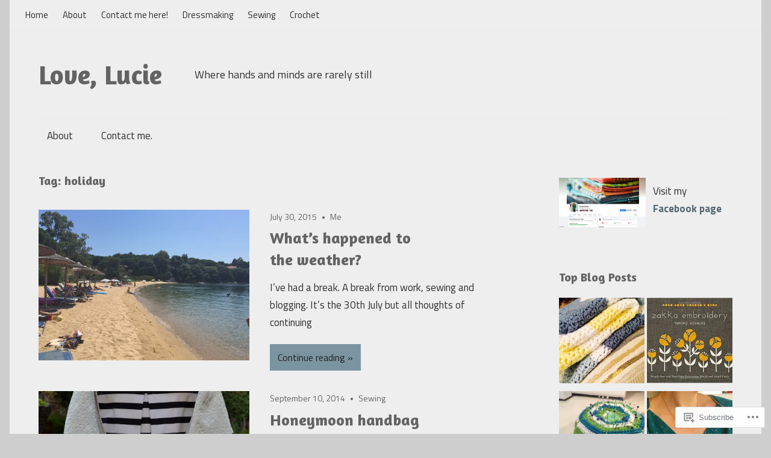

--- FILE ---
content_type: text/html; charset=UTF-8
request_url: https://lovelucie.org/tag/holiday/
body_size: 23424
content:
<!DOCTYPE html>
<html lang="en">

<head>
<meta charset="UTF-8">
<meta name="viewport" content="width=device-width, initial-scale=1">
<link rel="profile" href="http://gmpg.org/xfn/11">
<link rel="pingback" href="https://lovelucie.org/xmlrpc.php">

<title>holiday &#8211; Love, Lucie</title>
<meta name='robots' content='max-image-preview:large' />

<!-- Async WordPress.com Remote Login -->
<script id="wpcom_remote_login_js">
var wpcom_remote_login_extra_auth = '';
function wpcom_remote_login_remove_dom_node_id( element_id ) {
	var dom_node = document.getElementById( element_id );
	if ( dom_node ) { dom_node.parentNode.removeChild( dom_node ); }
}
function wpcom_remote_login_remove_dom_node_classes( class_name ) {
	var dom_nodes = document.querySelectorAll( '.' + class_name );
	for ( var i = 0; i < dom_nodes.length; i++ ) {
		dom_nodes[ i ].parentNode.removeChild( dom_nodes[ i ] );
	}
}
function wpcom_remote_login_final_cleanup() {
	wpcom_remote_login_remove_dom_node_classes( "wpcom_remote_login_msg" );
	wpcom_remote_login_remove_dom_node_id( "wpcom_remote_login_key" );
	wpcom_remote_login_remove_dom_node_id( "wpcom_remote_login_validate" );
	wpcom_remote_login_remove_dom_node_id( "wpcom_remote_login_js" );
	wpcom_remote_login_remove_dom_node_id( "wpcom_request_access_iframe" );
	wpcom_remote_login_remove_dom_node_id( "wpcom_request_access_styles" );
}

// Watch for messages back from the remote login
window.addEventListener( "message", function( e ) {
	if ( e.origin === "https://r-login.wordpress.com" ) {
		var data = {};
		try {
			data = JSON.parse( e.data );
		} catch( e ) {
			wpcom_remote_login_final_cleanup();
			return;
		}

		if ( data.msg === 'LOGIN' ) {
			// Clean up the login check iframe
			wpcom_remote_login_remove_dom_node_id( "wpcom_remote_login_key" );

			var id_regex = new RegExp( /^[0-9]+$/ );
			var token_regex = new RegExp( /^.*|.*|.*$/ );
			if (
				token_regex.test( data.token )
				&& id_regex.test( data.wpcomid )
			) {
				// We have everything we need to ask for a login
				var script = document.createElement( "script" );
				script.setAttribute( "id", "wpcom_remote_login_validate" );
				script.src = '/remote-login.php?wpcom_remote_login=validate'
					+ '&wpcomid=' + data.wpcomid
					+ '&token=' + encodeURIComponent( data.token )
					+ '&host=' + window.location.protocol
					+ '//' + window.location.hostname
					+ '&postid=5258'
					+ '&is_singular=';
				document.body.appendChild( script );
			}

			return;
		}

		// Safari ITP, not logged in, so redirect
		if ( data.msg === 'LOGIN-REDIRECT' ) {
			window.location = 'https://wordpress.com/log-in?redirect_to=' + window.location.href;
			return;
		}

		// Safari ITP, storage access failed, remove the request
		if ( data.msg === 'LOGIN-REMOVE' ) {
			var css_zap = 'html { -webkit-transition: margin-top 1s; transition: margin-top 1s; } /* 9001 */ html { margin-top: 0 !important; } * html body { margin-top: 0 !important; } @media screen and ( max-width: 782px ) { html { margin-top: 0 !important; } * html body { margin-top: 0 !important; } }';
			var style_zap = document.createElement( 'style' );
			style_zap.type = 'text/css';
			style_zap.appendChild( document.createTextNode( css_zap ) );
			document.body.appendChild( style_zap );

			var e = document.getElementById( 'wpcom_request_access_iframe' );
			e.parentNode.removeChild( e );

			document.cookie = 'wordpress_com_login_access=denied; path=/; max-age=31536000';

			return;
		}

		// Safari ITP
		if ( data.msg === 'REQUEST_ACCESS' ) {
			console.log( 'request access: safari' );

			// Check ITP iframe enable/disable knob
			if ( wpcom_remote_login_extra_auth !== 'safari_itp_iframe' ) {
				return;
			}

			// If we are in a "private window" there is no ITP.
			var private_window = false;
			try {
				var opendb = window.openDatabase( null, null, null, null );
			} catch( e ) {
				private_window = true;
			}

			if ( private_window ) {
				console.log( 'private window' );
				return;
			}

			var iframe = document.createElement( 'iframe' );
			iframe.id = 'wpcom_request_access_iframe';
			iframe.setAttribute( 'scrolling', 'no' );
			iframe.setAttribute( 'sandbox', 'allow-storage-access-by-user-activation allow-scripts allow-same-origin allow-top-navigation-by-user-activation' );
			iframe.src = 'https://r-login.wordpress.com/remote-login.php?wpcom_remote_login=request_access&origin=' + encodeURIComponent( data.origin ) + '&wpcomid=' + encodeURIComponent( data.wpcomid );

			var css = 'html { -webkit-transition: margin-top 1s; transition: margin-top 1s; } /* 9001 */ html { margin-top: 46px !important; } * html body { margin-top: 46px !important; } @media screen and ( max-width: 660px ) { html { margin-top: 71px !important; } * html body { margin-top: 71px !important; } #wpcom_request_access_iframe { display: block; height: 71px !important; } } #wpcom_request_access_iframe { border: 0px; height: 46px; position: fixed; top: 0; left: 0; width: 100%; min-width: 100%; z-index: 99999; background: #23282d; } ';

			var style = document.createElement( 'style' );
			style.type = 'text/css';
			style.id = 'wpcom_request_access_styles';
			style.appendChild( document.createTextNode( css ) );
			document.body.appendChild( style );

			document.body.appendChild( iframe );
		}

		if ( data.msg === 'DONE' ) {
			wpcom_remote_login_final_cleanup();
		}
	}
}, false );

// Inject the remote login iframe after the page has had a chance to load
// more critical resources
window.addEventListener( "DOMContentLoaded", function( e ) {
	var iframe = document.createElement( "iframe" );
	iframe.style.display = "none";
	iframe.setAttribute( "scrolling", "no" );
	iframe.setAttribute( "id", "wpcom_remote_login_key" );
	iframe.src = "https://r-login.wordpress.com/remote-login.php"
		+ "?wpcom_remote_login=key"
		+ "&origin=aHR0cHM6Ly9sb3ZlbHVjaWUub3Jn"
		+ "&wpcomid=50382428"
		+ "&time=" + Math.floor( Date.now() / 1000 );
	document.body.appendChild( iframe );
}, false );
</script>
<link rel='dns-prefetch' href='//s0.wp.com' />
<link rel='dns-prefetch' href='//fonts-api.wp.com' />
<link rel="alternate" type="application/rss+xml" title="Love, Lucie &raquo; Feed" href="https://lovelucie.org/feed/" />
<link rel="alternate" type="application/rss+xml" title="Love, Lucie &raquo; Comments Feed" href="https://lovelucie.org/comments/feed/" />
<link rel="alternate" type="application/rss+xml" title="Love, Lucie &raquo; holiday Tag Feed" href="https://lovelucie.org/tag/holiday/feed/" />
	<script type="text/javascript">
		/* <![CDATA[ */
		function addLoadEvent(func) {
			var oldonload = window.onload;
			if (typeof window.onload != 'function') {
				window.onload = func;
			} else {
				window.onload = function () {
					oldonload();
					func();
				}
			}
		}
		/* ]]> */
	</script>
	<style id='wp-emoji-styles-inline-css'>

	img.wp-smiley, img.emoji {
		display: inline !important;
		border: none !important;
		box-shadow: none !important;
		height: 1em !important;
		width: 1em !important;
		margin: 0 0.07em !important;
		vertical-align: -0.1em !important;
		background: none !important;
		padding: 0 !important;
	}
/*# sourceURL=wp-emoji-styles-inline-css */
</style>
<link crossorigin='anonymous' rel='stylesheet' id='all-css-2-1' href='/wp-content/plugins/gutenberg-core/v22.2.0/build/styles/block-library/style.css?m=1764855221i&cssminify=yes' type='text/css' media='all' />
<style id='wp-block-library-inline-css'>
.has-text-align-justify {
	text-align:justify;
}
.has-text-align-justify{text-align:justify;}

/*# sourceURL=wp-block-library-inline-css */
</style><style id='wp-block-paragraph-inline-css'>
.is-small-text{font-size:.875em}.is-regular-text{font-size:1em}.is-large-text{font-size:2.25em}.is-larger-text{font-size:3em}.has-drop-cap:not(:focus):first-letter{float:left;font-size:8.4em;font-style:normal;font-weight:100;line-height:.68;margin:.05em .1em 0 0;text-transform:uppercase}body.rtl .has-drop-cap:not(:focus):first-letter{float:none;margin-left:.1em}p.has-drop-cap.has-background{overflow:hidden}:root :where(p.has-background){padding:1.25em 2.375em}:where(p.has-text-color:not(.has-link-color)) a{color:inherit}p.has-text-align-left[style*="writing-mode:vertical-lr"],p.has-text-align-right[style*="writing-mode:vertical-rl"]{rotate:180deg}
/*# sourceURL=/wp-content/plugins/gutenberg-core/v22.2.0/build/styles/block-library/paragraph/style.css */
</style>
<style id='wp-block-media-text-inline-css'>
.wp-block-media-text{box-sizing:border-box;direction:ltr;display:grid;grid-template-columns:50% 1fr;grid-template-rows:auto}.wp-block-media-text.has-media-on-the-right{grid-template-columns:1fr 50%}.wp-block-media-text.is-vertically-aligned-top>.wp-block-media-text__content,.wp-block-media-text.is-vertically-aligned-top>.wp-block-media-text__media{align-self:start}.wp-block-media-text.is-vertically-aligned-center>.wp-block-media-text__content,.wp-block-media-text.is-vertically-aligned-center>.wp-block-media-text__media,.wp-block-media-text>.wp-block-media-text__content,.wp-block-media-text>.wp-block-media-text__media{align-self:center}.wp-block-media-text.is-vertically-aligned-bottom>.wp-block-media-text__content,.wp-block-media-text.is-vertically-aligned-bottom>.wp-block-media-text__media{align-self:end}.wp-block-media-text>.wp-block-media-text__media{grid-column:1;grid-row:1;margin:0}.wp-block-media-text>.wp-block-media-text__content{direction:ltr;grid-column:2;grid-row:1;padding:0 8%;word-break:break-word}.wp-block-media-text.has-media-on-the-right>.wp-block-media-text__media{grid-column:2;grid-row:1}.wp-block-media-text.has-media-on-the-right>.wp-block-media-text__content{grid-column:1;grid-row:1}.wp-block-media-text__media a{display:block}.wp-block-media-text__media img,.wp-block-media-text__media video{height:auto;max-width:unset;vertical-align:middle;width:100%}.wp-block-media-text.is-image-fill>.wp-block-media-text__media{background-size:cover;height:100%;min-height:250px}.wp-block-media-text.is-image-fill>.wp-block-media-text__media>a{display:block;height:100%}.wp-block-media-text.is-image-fill>.wp-block-media-text__media img{clip:rect(0,0,0,0);border:0;height:1px;margin:-1px;overflow:hidden;padding:0;position:absolute;width:1px}.wp-block-media-text.is-image-fill-element>.wp-block-media-text__media{height:100%;min-height:250px}.wp-block-media-text.is-image-fill-element>.wp-block-media-text__media>a{display:block;height:100%}.wp-block-media-text.is-image-fill-element>.wp-block-media-text__media img{height:100%;object-fit:cover;width:100%}@media (max-width:600px){.wp-block-media-text.is-stacked-on-mobile{grid-template-columns:100%!important}.wp-block-media-text.is-stacked-on-mobile>.wp-block-media-text__media{grid-column:1;grid-row:1}.wp-block-media-text.is-stacked-on-mobile>.wp-block-media-text__content{grid-column:1;grid-row:2}}
/*# sourceURL=/wp-content/plugins/gutenberg-core/v22.2.0/build/styles/block-library/media-text/style.css */
</style>
<style id='global-styles-inline-css'>
:root{--wp--preset--aspect-ratio--square: 1;--wp--preset--aspect-ratio--4-3: 4/3;--wp--preset--aspect-ratio--3-4: 3/4;--wp--preset--aspect-ratio--3-2: 3/2;--wp--preset--aspect-ratio--2-3: 2/3;--wp--preset--aspect-ratio--16-9: 16/9;--wp--preset--aspect-ratio--9-16: 9/16;--wp--preset--color--black: #000000;--wp--preset--color--cyan-bluish-gray: #abb8c3;--wp--preset--color--white: #ffffff;--wp--preset--color--pale-pink: #f78da7;--wp--preset--color--vivid-red: #cf2e2e;--wp--preset--color--luminous-vivid-orange: #ff6900;--wp--preset--color--luminous-vivid-amber: #fcb900;--wp--preset--color--light-green-cyan: #7bdcb5;--wp--preset--color--vivid-green-cyan: #00d084;--wp--preset--color--pale-cyan-blue: #8ed1fc;--wp--preset--color--vivid-cyan-blue: #0693e3;--wp--preset--color--vivid-purple: #9b51e0;--wp--preset--color--primary: #33bbcc;--wp--preset--color--secondary: #0d95a6;--wp--preset--color--accent: #fa023e;--wp--preset--color--highlight: #48a60d;--wp--preset--color--light-gray: #dddddd;--wp--preset--color--gray: #808080;--wp--preset--color--dark-gray: #303030;--wp--preset--gradient--vivid-cyan-blue-to-vivid-purple: linear-gradient(135deg,rgb(6,147,227) 0%,rgb(155,81,224) 100%);--wp--preset--gradient--light-green-cyan-to-vivid-green-cyan: linear-gradient(135deg,rgb(122,220,180) 0%,rgb(0,208,130) 100%);--wp--preset--gradient--luminous-vivid-amber-to-luminous-vivid-orange: linear-gradient(135deg,rgb(252,185,0) 0%,rgb(255,105,0) 100%);--wp--preset--gradient--luminous-vivid-orange-to-vivid-red: linear-gradient(135deg,rgb(255,105,0) 0%,rgb(207,46,46) 100%);--wp--preset--gradient--very-light-gray-to-cyan-bluish-gray: linear-gradient(135deg,rgb(238,238,238) 0%,rgb(169,184,195) 100%);--wp--preset--gradient--cool-to-warm-spectrum: linear-gradient(135deg,rgb(74,234,220) 0%,rgb(151,120,209) 20%,rgb(207,42,186) 40%,rgb(238,44,130) 60%,rgb(251,105,98) 80%,rgb(254,248,76) 100%);--wp--preset--gradient--blush-light-purple: linear-gradient(135deg,rgb(255,206,236) 0%,rgb(152,150,240) 100%);--wp--preset--gradient--blush-bordeaux: linear-gradient(135deg,rgb(254,205,165) 0%,rgb(254,45,45) 50%,rgb(107,0,62) 100%);--wp--preset--gradient--luminous-dusk: linear-gradient(135deg,rgb(255,203,112) 0%,rgb(199,81,192) 50%,rgb(65,88,208) 100%);--wp--preset--gradient--pale-ocean: linear-gradient(135deg,rgb(255,245,203) 0%,rgb(182,227,212) 50%,rgb(51,167,181) 100%);--wp--preset--gradient--electric-grass: linear-gradient(135deg,rgb(202,248,128) 0%,rgb(113,206,126) 100%);--wp--preset--gradient--midnight: linear-gradient(135deg,rgb(2,3,129) 0%,rgb(40,116,252) 100%);--wp--preset--font-size--small: 14px;--wp--preset--font-size--medium: 20px;--wp--preset--font-size--large: 24px;--wp--preset--font-size--x-large: 42px;--wp--preset--font-size--huge: 36px;--wp--preset--font-family--albert-sans: 'Albert Sans', sans-serif;--wp--preset--font-family--alegreya: Alegreya, serif;--wp--preset--font-family--arvo: Arvo, serif;--wp--preset--font-family--bodoni-moda: 'Bodoni Moda', serif;--wp--preset--font-family--bricolage-grotesque: 'Bricolage Grotesque', sans-serif;--wp--preset--font-family--cabin: Cabin, sans-serif;--wp--preset--font-family--chivo: Chivo, sans-serif;--wp--preset--font-family--commissioner: Commissioner, sans-serif;--wp--preset--font-family--cormorant: Cormorant, serif;--wp--preset--font-family--courier-prime: 'Courier Prime', monospace;--wp--preset--font-family--crimson-pro: 'Crimson Pro', serif;--wp--preset--font-family--dm-mono: 'DM Mono', monospace;--wp--preset--font-family--dm-sans: 'DM Sans', sans-serif;--wp--preset--font-family--dm-serif-display: 'DM Serif Display', serif;--wp--preset--font-family--domine: Domine, serif;--wp--preset--font-family--eb-garamond: 'EB Garamond', serif;--wp--preset--font-family--epilogue: Epilogue, sans-serif;--wp--preset--font-family--fahkwang: Fahkwang, sans-serif;--wp--preset--font-family--figtree: Figtree, sans-serif;--wp--preset--font-family--fira-sans: 'Fira Sans', sans-serif;--wp--preset--font-family--fjalla-one: 'Fjalla One', sans-serif;--wp--preset--font-family--fraunces: Fraunces, serif;--wp--preset--font-family--gabarito: Gabarito, system-ui;--wp--preset--font-family--ibm-plex-mono: 'IBM Plex Mono', monospace;--wp--preset--font-family--ibm-plex-sans: 'IBM Plex Sans', sans-serif;--wp--preset--font-family--ibarra-real-nova: 'Ibarra Real Nova', serif;--wp--preset--font-family--instrument-serif: 'Instrument Serif', serif;--wp--preset--font-family--inter: Inter, sans-serif;--wp--preset--font-family--josefin-sans: 'Josefin Sans', sans-serif;--wp--preset--font-family--jost: Jost, sans-serif;--wp--preset--font-family--libre-baskerville: 'Libre Baskerville', serif;--wp--preset--font-family--libre-franklin: 'Libre Franklin', sans-serif;--wp--preset--font-family--literata: Literata, serif;--wp--preset--font-family--lora: Lora, serif;--wp--preset--font-family--merriweather: Merriweather, serif;--wp--preset--font-family--montserrat: Montserrat, sans-serif;--wp--preset--font-family--newsreader: Newsreader, serif;--wp--preset--font-family--noto-sans-mono: 'Noto Sans Mono', sans-serif;--wp--preset--font-family--nunito: Nunito, sans-serif;--wp--preset--font-family--open-sans: 'Open Sans', sans-serif;--wp--preset--font-family--overpass: Overpass, sans-serif;--wp--preset--font-family--pt-serif: 'PT Serif', serif;--wp--preset--font-family--petrona: Petrona, serif;--wp--preset--font-family--piazzolla: Piazzolla, serif;--wp--preset--font-family--playfair-display: 'Playfair Display', serif;--wp--preset--font-family--plus-jakarta-sans: 'Plus Jakarta Sans', sans-serif;--wp--preset--font-family--poppins: Poppins, sans-serif;--wp--preset--font-family--raleway: Raleway, sans-serif;--wp--preset--font-family--roboto: Roboto, sans-serif;--wp--preset--font-family--roboto-slab: 'Roboto Slab', serif;--wp--preset--font-family--rubik: Rubik, sans-serif;--wp--preset--font-family--rufina: Rufina, serif;--wp--preset--font-family--sora: Sora, sans-serif;--wp--preset--font-family--source-sans-3: 'Source Sans 3', sans-serif;--wp--preset--font-family--source-serif-4: 'Source Serif 4', serif;--wp--preset--font-family--space-mono: 'Space Mono', monospace;--wp--preset--font-family--syne: Syne, sans-serif;--wp--preset--font-family--texturina: Texturina, serif;--wp--preset--font-family--urbanist: Urbanist, sans-serif;--wp--preset--font-family--work-sans: 'Work Sans', sans-serif;--wp--preset--spacing--20: 0.44rem;--wp--preset--spacing--30: 0.67rem;--wp--preset--spacing--40: 1rem;--wp--preset--spacing--50: 1.5rem;--wp--preset--spacing--60: 2.25rem;--wp--preset--spacing--70: 3.38rem;--wp--preset--spacing--80: 5.06rem;--wp--preset--shadow--natural: 6px 6px 9px rgba(0, 0, 0, 0.2);--wp--preset--shadow--deep: 12px 12px 50px rgba(0, 0, 0, 0.4);--wp--preset--shadow--sharp: 6px 6px 0px rgba(0, 0, 0, 0.2);--wp--preset--shadow--outlined: 6px 6px 0px -3px rgb(255, 255, 255), 6px 6px rgb(0, 0, 0);--wp--preset--shadow--crisp: 6px 6px 0px rgb(0, 0, 0);}:where(.is-layout-flex){gap: 0.5em;}:where(.is-layout-grid){gap: 0.5em;}body .is-layout-flex{display: flex;}.is-layout-flex{flex-wrap: wrap;align-items: center;}.is-layout-flex > :is(*, div){margin: 0;}body .is-layout-grid{display: grid;}.is-layout-grid > :is(*, div){margin: 0;}:where(.wp-block-columns.is-layout-flex){gap: 2em;}:where(.wp-block-columns.is-layout-grid){gap: 2em;}:where(.wp-block-post-template.is-layout-flex){gap: 1.25em;}:where(.wp-block-post-template.is-layout-grid){gap: 1.25em;}.has-black-color{color: var(--wp--preset--color--black) !important;}.has-cyan-bluish-gray-color{color: var(--wp--preset--color--cyan-bluish-gray) !important;}.has-white-color{color: var(--wp--preset--color--white) !important;}.has-pale-pink-color{color: var(--wp--preset--color--pale-pink) !important;}.has-vivid-red-color{color: var(--wp--preset--color--vivid-red) !important;}.has-luminous-vivid-orange-color{color: var(--wp--preset--color--luminous-vivid-orange) !important;}.has-luminous-vivid-amber-color{color: var(--wp--preset--color--luminous-vivid-amber) !important;}.has-light-green-cyan-color{color: var(--wp--preset--color--light-green-cyan) !important;}.has-vivid-green-cyan-color{color: var(--wp--preset--color--vivid-green-cyan) !important;}.has-pale-cyan-blue-color{color: var(--wp--preset--color--pale-cyan-blue) !important;}.has-vivid-cyan-blue-color{color: var(--wp--preset--color--vivid-cyan-blue) !important;}.has-vivid-purple-color{color: var(--wp--preset--color--vivid-purple) !important;}.has-black-background-color{background-color: var(--wp--preset--color--black) !important;}.has-cyan-bluish-gray-background-color{background-color: var(--wp--preset--color--cyan-bluish-gray) !important;}.has-white-background-color{background-color: var(--wp--preset--color--white) !important;}.has-pale-pink-background-color{background-color: var(--wp--preset--color--pale-pink) !important;}.has-vivid-red-background-color{background-color: var(--wp--preset--color--vivid-red) !important;}.has-luminous-vivid-orange-background-color{background-color: var(--wp--preset--color--luminous-vivid-orange) !important;}.has-luminous-vivid-amber-background-color{background-color: var(--wp--preset--color--luminous-vivid-amber) !important;}.has-light-green-cyan-background-color{background-color: var(--wp--preset--color--light-green-cyan) !important;}.has-vivid-green-cyan-background-color{background-color: var(--wp--preset--color--vivid-green-cyan) !important;}.has-pale-cyan-blue-background-color{background-color: var(--wp--preset--color--pale-cyan-blue) !important;}.has-vivid-cyan-blue-background-color{background-color: var(--wp--preset--color--vivid-cyan-blue) !important;}.has-vivid-purple-background-color{background-color: var(--wp--preset--color--vivid-purple) !important;}.has-black-border-color{border-color: var(--wp--preset--color--black) !important;}.has-cyan-bluish-gray-border-color{border-color: var(--wp--preset--color--cyan-bluish-gray) !important;}.has-white-border-color{border-color: var(--wp--preset--color--white) !important;}.has-pale-pink-border-color{border-color: var(--wp--preset--color--pale-pink) !important;}.has-vivid-red-border-color{border-color: var(--wp--preset--color--vivid-red) !important;}.has-luminous-vivid-orange-border-color{border-color: var(--wp--preset--color--luminous-vivid-orange) !important;}.has-luminous-vivid-amber-border-color{border-color: var(--wp--preset--color--luminous-vivid-amber) !important;}.has-light-green-cyan-border-color{border-color: var(--wp--preset--color--light-green-cyan) !important;}.has-vivid-green-cyan-border-color{border-color: var(--wp--preset--color--vivid-green-cyan) !important;}.has-pale-cyan-blue-border-color{border-color: var(--wp--preset--color--pale-cyan-blue) !important;}.has-vivid-cyan-blue-border-color{border-color: var(--wp--preset--color--vivid-cyan-blue) !important;}.has-vivid-purple-border-color{border-color: var(--wp--preset--color--vivid-purple) !important;}.has-vivid-cyan-blue-to-vivid-purple-gradient-background{background: var(--wp--preset--gradient--vivid-cyan-blue-to-vivid-purple) !important;}.has-light-green-cyan-to-vivid-green-cyan-gradient-background{background: var(--wp--preset--gradient--light-green-cyan-to-vivid-green-cyan) !important;}.has-luminous-vivid-amber-to-luminous-vivid-orange-gradient-background{background: var(--wp--preset--gradient--luminous-vivid-amber-to-luminous-vivid-orange) !important;}.has-luminous-vivid-orange-to-vivid-red-gradient-background{background: var(--wp--preset--gradient--luminous-vivid-orange-to-vivid-red) !important;}.has-very-light-gray-to-cyan-bluish-gray-gradient-background{background: var(--wp--preset--gradient--very-light-gray-to-cyan-bluish-gray) !important;}.has-cool-to-warm-spectrum-gradient-background{background: var(--wp--preset--gradient--cool-to-warm-spectrum) !important;}.has-blush-light-purple-gradient-background{background: var(--wp--preset--gradient--blush-light-purple) !important;}.has-blush-bordeaux-gradient-background{background: var(--wp--preset--gradient--blush-bordeaux) !important;}.has-luminous-dusk-gradient-background{background: var(--wp--preset--gradient--luminous-dusk) !important;}.has-pale-ocean-gradient-background{background: var(--wp--preset--gradient--pale-ocean) !important;}.has-electric-grass-gradient-background{background: var(--wp--preset--gradient--electric-grass) !important;}.has-midnight-gradient-background{background: var(--wp--preset--gradient--midnight) !important;}.has-small-font-size{font-size: var(--wp--preset--font-size--small) !important;}.has-medium-font-size{font-size: var(--wp--preset--font-size--medium) !important;}.has-large-font-size{font-size: var(--wp--preset--font-size--large) !important;}.has-x-large-font-size{font-size: var(--wp--preset--font-size--x-large) !important;}.has-albert-sans-font-family{font-family: var(--wp--preset--font-family--albert-sans) !important;}.has-alegreya-font-family{font-family: var(--wp--preset--font-family--alegreya) !important;}.has-arvo-font-family{font-family: var(--wp--preset--font-family--arvo) !important;}.has-bodoni-moda-font-family{font-family: var(--wp--preset--font-family--bodoni-moda) !important;}.has-bricolage-grotesque-font-family{font-family: var(--wp--preset--font-family--bricolage-grotesque) !important;}.has-cabin-font-family{font-family: var(--wp--preset--font-family--cabin) !important;}.has-chivo-font-family{font-family: var(--wp--preset--font-family--chivo) !important;}.has-commissioner-font-family{font-family: var(--wp--preset--font-family--commissioner) !important;}.has-cormorant-font-family{font-family: var(--wp--preset--font-family--cormorant) !important;}.has-courier-prime-font-family{font-family: var(--wp--preset--font-family--courier-prime) !important;}.has-crimson-pro-font-family{font-family: var(--wp--preset--font-family--crimson-pro) !important;}.has-dm-mono-font-family{font-family: var(--wp--preset--font-family--dm-mono) !important;}.has-dm-sans-font-family{font-family: var(--wp--preset--font-family--dm-sans) !important;}.has-dm-serif-display-font-family{font-family: var(--wp--preset--font-family--dm-serif-display) !important;}.has-domine-font-family{font-family: var(--wp--preset--font-family--domine) !important;}.has-eb-garamond-font-family{font-family: var(--wp--preset--font-family--eb-garamond) !important;}.has-epilogue-font-family{font-family: var(--wp--preset--font-family--epilogue) !important;}.has-fahkwang-font-family{font-family: var(--wp--preset--font-family--fahkwang) !important;}.has-figtree-font-family{font-family: var(--wp--preset--font-family--figtree) !important;}.has-fira-sans-font-family{font-family: var(--wp--preset--font-family--fira-sans) !important;}.has-fjalla-one-font-family{font-family: var(--wp--preset--font-family--fjalla-one) !important;}.has-fraunces-font-family{font-family: var(--wp--preset--font-family--fraunces) !important;}.has-gabarito-font-family{font-family: var(--wp--preset--font-family--gabarito) !important;}.has-ibm-plex-mono-font-family{font-family: var(--wp--preset--font-family--ibm-plex-mono) !important;}.has-ibm-plex-sans-font-family{font-family: var(--wp--preset--font-family--ibm-plex-sans) !important;}.has-ibarra-real-nova-font-family{font-family: var(--wp--preset--font-family--ibarra-real-nova) !important;}.has-instrument-serif-font-family{font-family: var(--wp--preset--font-family--instrument-serif) !important;}.has-inter-font-family{font-family: var(--wp--preset--font-family--inter) !important;}.has-josefin-sans-font-family{font-family: var(--wp--preset--font-family--josefin-sans) !important;}.has-jost-font-family{font-family: var(--wp--preset--font-family--jost) !important;}.has-libre-baskerville-font-family{font-family: var(--wp--preset--font-family--libre-baskerville) !important;}.has-libre-franklin-font-family{font-family: var(--wp--preset--font-family--libre-franklin) !important;}.has-literata-font-family{font-family: var(--wp--preset--font-family--literata) !important;}.has-lora-font-family{font-family: var(--wp--preset--font-family--lora) !important;}.has-merriweather-font-family{font-family: var(--wp--preset--font-family--merriweather) !important;}.has-montserrat-font-family{font-family: var(--wp--preset--font-family--montserrat) !important;}.has-newsreader-font-family{font-family: var(--wp--preset--font-family--newsreader) !important;}.has-noto-sans-mono-font-family{font-family: var(--wp--preset--font-family--noto-sans-mono) !important;}.has-nunito-font-family{font-family: var(--wp--preset--font-family--nunito) !important;}.has-open-sans-font-family{font-family: var(--wp--preset--font-family--open-sans) !important;}.has-overpass-font-family{font-family: var(--wp--preset--font-family--overpass) !important;}.has-pt-serif-font-family{font-family: var(--wp--preset--font-family--pt-serif) !important;}.has-petrona-font-family{font-family: var(--wp--preset--font-family--petrona) !important;}.has-piazzolla-font-family{font-family: var(--wp--preset--font-family--piazzolla) !important;}.has-playfair-display-font-family{font-family: var(--wp--preset--font-family--playfair-display) !important;}.has-plus-jakarta-sans-font-family{font-family: var(--wp--preset--font-family--plus-jakarta-sans) !important;}.has-poppins-font-family{font-family: var(--wp--preset--font-family--poppins) !important;}.has-raleway-font-family{font-family: var(--wp--preset--font-family--raleway) !important;}.has-roboto-font-family{font-family: var(--wp--preset--font-family--roboto) !important;}.has-roboto-slab-font-family{font-family: var(--wp--preset--font-family--roboto-slab) !important;}.has-rubik-font-family{font-family: var(--wp--preset--font-family--rubik) !important;}.has-rufina-font-family{font-family: var(--wp--preset--font-family--rufina) !important;}.has-sora-font-family{font-family: var(--wp--preset--font-family--sora) !important;}.has-source-sans-3-font-family{font-family: var(--wp--preset--font-family--source-sans-3) !important;}.has-source-serif-4-font-family{font-family: var(--wp--preset--font-family--source-serif-4) !important;}.has-space-mono-font-family{font-family: var(--wp--preset--font-family--space-mono) !important;}.has-syne-font-family{font-family: var(--wp--preset--font-family--syne) !important;}.has-texturina-font-family{font-family: var(--wp--preset--font-family--texturina) !important;}.has-urbanist-font-family{font-family: var(--wp--preset--font-family--urbanist) !important;}.has-work-sans-font-family{font-family: var(--wp--preset--font-family--work-sans) !important;}
/*# sourceURL=global-styles-inline-css */
</style>

<style id='classic-theme-styles-inline-css'>
/*! This file is auto-generated */
.wp-block-button__link{color:#fff;background-color:#32373c;border-radius:9999px;box-shadow:none;text-decoration:none;padding:calc(.667em + 2px) calc(1.333em + 2px);font-size:1.125em}.wp-block-file__button{background:#32373c;color:#fff;text-decoration:none}
/*# sourceURL=/wp-includes/css/classic-themes.min.css */
</style>
<link crossorigin='anonymous' rel='stylesheet' id='all-css-4-1' href='/_static/??-eJyFj10OgkAMhC9kaUAJvBiPYmBpcHG7u6FF8Pau8TfR6EszbeabSXGOYIJX8orRTb31gia0LpijYJHldZaDWI6OYKRTtsHOij4dIHp2lBmRFb4F8QSvrJHSnWOjVwdTZxtyxMn2C5tt15MmXB4alJbfSEw10LZxJBFIk+3EoIfUJR/c7Yx3F3KzzOQc/n1nII2NOd535BA87q032JOn0SZCvstr6I63eVVWZV0V62K4AIWHjR8=&cssminify=yes' type='text/css' media='all' />
<link rel='stylesheet' id='maxwell-default-fonts-css' href='https://fonts-api.wp.com/css?family=Titillium+Web%3A400%2C400italic%2C700%2C700italic%7CAmaranth%3A400%2C400italic%2C700%2C700italic&#038;subset=latin%2Clatin-ext' media='all' />
<link crossorigin='anonymous' rel='stylesheet' id='all-css-6-1' href='/_static/??-eJzTLy/QTc7PK0nNK9HPLdUtyClNz8wr1i9KTcrJTwcy0/WTi5G5ekCujj52Temp+bo5+cmJJZn5eSgc3bScxMwikFb7XFtDE1NLExMLc0OTLACohS2q&cssminify=yes' type='text/css' media='all' />
<style id='jetpack-global-styles-frontend-style-inline-css'>
:root { --font-headings: unset; --font-base: unset; --font-headings-default: -apple-system,BlinkMacSystemFont,"Segoe UI",Roboto,Oxygen-Sans,Ubuntu,Cantarell,"Helvetica Neue",sans-serif; --font-base-default: -apple-system,BlinkMacSystemFont,"Segoe UI",Roboto,Oxygen-Sans,Ubuntu,Cantarell,"Helvetica Neue",sans-serif;}
/*# sourceURL=jetpack-global-styles-frontend-style-inline-css */
</style>
<link crossorigin='anonymous' rel='stylesheet' id='all-css-8-1' href='/wp-content/themes/h4/global.css?m=1420737423i&cssminify=yes' type='text/css' media='all' />
<script type="text/javascript" id="maxwell-jquery-navigation-js-extra">
/* <![CDATA[ */
var maxwell_menu_title = "Menu";
//# sourceURL=maxwell-jquery-navigation-js-extra
/* ]]> */
</script>
<script type="text/javascript" id="wpcom-actionbar-placeholder-js-extra">
/* <![CDATA[ */
var actionbardata = {"siteID":"50382428","postID":"0","siteURL":"https://lovelucie.org","xhrURL":"https://lovelucie.org/wp-admin/admin-ajax.php","nonce":"8a5ce914b8","isLoggedIn":"","statusMessage":"","subsEmailDefault":"instantly","proxyScriptUrl":"https://s0.wp.com/wp-content/js/wpcom-proxy-request.js?m=1513050504i&amp;ver=20211021","i18n":{"followedText":"New posts from this site will now appear in your \u003Ca href=\"https://wordpress.com/reader\"\u003EReader\u003C/a\u003E","foldBar":"Collapse this bar","unfoldBar":"Expand this bar","shortLinkCopied":"Shortlink copied to clipboard."}};
//# sourceURL=wpcom-actionbar-placeholder-js-extra
/* ]]> */
</script>
<script type="text/javascript" id="jetpack-mu-wpcom-settings-js-before">
/* <![CDATA[ */
var JETPACK_MU_WPCOM_SETTINGS = {"assetsUrl":"https://s0.wp.com/wp-content/mu-plugins/jetpack-mu-wpcom-plugin/moon/jetpack_vendor/automattic/jetpack-mu-wpcom/src/build/"};
//# sourceURL=jetpack-mu-wpcom-settings-js-before
/* ]]> */
</script>
<script crossorigin='anonymous' type='text/javascript'  src='/_static/??-eJyFjUsOwjAMRC9E6gLit0CcJSpWcRQ7wXFoe3saCSR2rGbx5s3AlN2QxFAMQgGN5rKmeelC2cDKSIZY71gaDM+KunyiY5K/Jcc0qjf8LX/f7IG8KlmRqTKwnyeMsU2If9HojVJzbnzdnnb9Yd8fz5fwBqO3QH4='></script>
<script type="text/javascript" id="rlt-proxy-js-after">
/* <![CDATA[ */
	rltInitialize( {"token":null,"iframeOrigins":["https:\/\/widgets.wp.com"]} );
//# sourceURL=rlt-proxy-js-after
/* ]]> */
</script>
<link rel="EditURI" type="application/rsd+xml" title="RSD" href="https://lovelucie1.wordpress.com/xmlrpc.php?rsd" />
<meta name="generator" content="WordPress.com" />

<!-- Jetpack Open Graph Tags -->
<meta property="og:type" content="website" />
<meta property="og:title" content="holiday &#8211; Love, Lucie" />
<meta property="og:url" content="https://lovelucie.org/tag/holiday/" />
<meta property="og:site_name" content="Love, Lucie" />
<meta property="og:image" content="https://lovelucie.org/wp-content/uploads/2021/04/image.jpg?w=200" />
<meta property="og:image:width" content="200" />
<meta property="og:image:height" content="200" />
<meta property="og:image:alt" content="" />
<meta property="og:locale" content="en_US" />
<meta name="twitter:creator" content="@LoveLoveLucie" />
<meta name="twitter:site" content="@LoveLoveLucie" />

<!-- End Jetpack Open Graph Tags -->
<link rel='openid.server' href='https://lovelucie.org/?openidserver=1' />
<link rel='openid.delegate' href='https://lovelucie.org/' />
<link rel="search" type="application/opensearchdescription+xml" href="https://lovelucie.org/osd.xml" title="Love, Lucie" />
<link rel="search" type="application/opensearchdescription+xml" href="https://s1.wp.com/opensearch.xml" title="WordPress.com" />
<meta name="theme-color" content="#cecece" />
<meta name="description" content="Posts about holiday written by lovelucie1" />
<style type="text/css" id="custom-background-css">
body.custom-background { background-color: #cecece; }
</style>
	<style type="text/css" id="custom-colors-css">.infinite-scroll #infinite-handle span:hover,
            .main-navigation-menu ul,
            .main-navigation-menu ul a:link,
            .main-navigation-menu ul a:visited,
            .more-link:active,
            .more-link:hover,
            .pagination .current,
            .pagination a,
            .top-navigation-menu ul,
            .widget_wpcom_social_media_icons_widget ul li a:hover,
            button:active,
            button:focus,
            button:hover,
            input[type="button"]:active,
            input[type="button"]:focus,
            input[type="button"]:hover,
            input[type="reset"]:active,
            input[type="reset"]:focus,
            input[type="reset"]:hover,
            input[type="submit"]:active,
            input[type="submit"]:focus,
            input[type="submit"]:hover,
            .infinite-scroll #infinite-handle span,
            .pagination a:active,
            .pagination a:hover,
            .widget_wpcom_social_media_icons_widget ul li a,
            button,
            input[type="button"],
            input[type="reset"],
            input[type="submit"],
            .search-form .search-submit .genericon-search,
            .main-navigation-menu ul .menu-item-has-children > a:after,
            .main-navigation-menu ul .page_item_has_children > a:after,
            .top-navigation-menu ul a:link,
            .top-navigation-menu ul a:visited,
            .more-link:link,
            .more-link:visited { color: #212121;}
.entry-tags .meta-tags a:active,
            .entry-tags .meta-tags a:hover,
            .footer-navigation-menu a:link,
            .footer-navigation-menu a:visited,
            .jetpack-social-navigation .menu li a:before,
            .main-navigation-menu > .menu-item-has-children > a:after,
            .main-navigation-menu > .page_item_has_children > a:after,
            .main-navigation-menu a:link,
            .main-navigation-menu a:visited,
            .post-navigation .nav-links .nav-link-text,
            .top-navigation-menu > .menu-item-has-children > a:after,
            .top-navigation-menu a:link,
            .top-navigation-menu a:visited,
            .widget_flickr #flickr_badge_uber_wrapper a:active,
            .widget_flickr #flickr_badge_uber_wrapper a:hover,
            .widget_tag_cloud .tagcloud a:active,
            .widget_tag_cloud .tagcloud a:hover,
            .widget_tag_cloud div a:active,
            .widget_tag_cloud div a:hover,
            .wp_widget_tag_cloud div a:active,
            .wp_widget_tag_cloud div a:hover,
            a:active,
            a:focus,
            a:hover,
            body,
            button,
            .main-navigation-toggle,
            .main-navigation-toggle:before,
            .header-bar { color: #303030;}
.main-navigation-toggle,
            .main-navigation-menu li.current-menu-item > a,
            .main-navigation-menu li.current_page_item > a,
            blockquote { border-color: #303030;}
.main-navigation-toggle,
            .main-navigation-menu li.current-menu-item > a,
            .main-navigation-menu li.current_page_item > a,
            blockquote { border-color: rgba( 48, 48, 48, 0.25 );}
.main-navigation-toggle:active,
            .main-navigation-toggle:active:before,
            .main-navigation-toggle:hover,
            .main-navigation-toggle:hover:before,
            .entry-meta,
            .entry-meta .meta-date:after,
            .entry-meta a:link,
            .entry-meta a:visited,
            .entry-tags .meta-tags a:link,
            .entry-tags .meta-tags a:visited,
            .footer-navigation-menu a:active,
            .footer-navigation-menu a:hover,
            .jetpack-social-navigation .menu li a:hover:before,
            .main-navigation-menu a:active,
            .main-navigation-menu a:hover,
            .post-navigation .nav-links a:hover .nav-link-text,
            .top-navigation-menu a:active,
            .top-navigation-menu a:hover,
            .top-navigation-menu a:hover:after,
            .widget_tag_cloud .tagcloud a:link,
            .widget_tag_cloud .tagcloud a:visited,
            .widget_tag_cloud div a:link,
            .widget_tag_cloud div a:visited,
            .wp_widget_tag_cloud div a:link,
            .wp_widget_tag_cloud div a:visited { color: #636363;}
.entry-tags .meta-tags a:active,
            .entry-tags .meta-tags a:hover,
            .widget_tag_cloud .tagcloud a:active,
            .widget_tag_cloud .tagcloud a:hover,
            .widget_tag_cloud div a:active,
            .widget_tag_cloud div a:hover,
            .wp_widget_tag_cloud div a:active,
            .wp_widget_tag_cloud div a:hover { border-color: #999999;}
.entry-tags .meta-tags a:active,
            .entry-tags .meta-tags a:hover,
            .widget_tag_cloud .tagcloud a:active,
            .widget_tag_cloud .tagcloud a:hover,
            .widget_tag_cloud div a:active,
            .widget_tag_cloud div a:hover,
            .wp_widget_tag_cloud div a:active,
            .wp_widget_tag_cloud div a:hover { border-color: rgba( 153, 153, 153, 0.3 );}
.footer-navigation,
            .featured-posts-wrap,
            .header-bar,
            .widget_goodreads div[class^="gr_custom_each_container"],
            .comment,
            .entry-author,
            .footer-widgets-wrap,
            .footer-wrap,
            .post-navigation,
            .primary-navigation,
            .entry-tags .meta-tags a,
            .widget_tag_cloud .tagcloud a,
            .widget_tag_cloud div a,
            .wp_widget_tag_cloud div a,
            input[type="email"],
            input[type="password"],
            input[type="search"],
            input[type="text"],
            input[type="url"],
            pre,
            td,
            textarea,
            th { border-color: #dddddd;}
.footer-navigation,
            .featured-posts-wrap,
            .header-bar,
            .widget_goodreads div[class^="gr_custom_each_container"],
            .comment,
            .entry-author,
            .footer-widgets-wrap,
            .footer-wrap,
            .post-navigation,
            .primary-navigation,
            .entry-tags .meta-tags a,
            .widget_tag_cloud .tagcloud a,
            .widget_tag_cloud div a,
            .wp_widget_tag_cloud div a,
            input[type="email"],
            input[type="password"],
            input[type="search"],
            input[type="text"],
            input[type="url"],
            pre,
            td,
            textarea,
            th { border-color: rgba( 221, 221, 221, 0.3 );}
blockquote { color: #636363;}
blockquote cite,
            blockquote small { color: #404040;}
body { background-color: #cecece;}
.archive-title,
            .comment-reply-title,
            .comments-header .comments-title,
            .entry-title,
            .entry-title a:link,
            .entry-title a:visited,
            .site-title,
            .site-title a:link,
            .site-title a:visited,
            .widget-title,
            .widget-title a:link,
            .widget-title a:visited { color: #636363;}
.widget_flickr #flickr_badge_uber_wrapper a:link,
            .widget_flickr #flickr_badge_uber_wrapper a:visited,
            a,
            a:link,
            a:visited { color: #536873;}
.infinite-scroll #infinite-handle span:hover,
            .main-navigation-menu ul,
            .more-link:active,
            .more-link:hover,
            .pagination a,
            .top-navigation-menu ul,
            .widget_wpcom_social_media_icons_widget ul li a:hover,
            button:active,
            button:focus,
            button:hover,
            input[type="button"]:active,
            input[type="button"]:focus,
            input[type="button"]:hover,
            input[type="reset"]:active,
            input[type="reset"]:focus,
            input[type="reset"]:hover,
            input[type="submit"]:active,
            input[type="submit"]:focus,
            input[type="submit"]:hover,
            .infinite-scroll #infinite-handle span,
            .more-link,
            .pagination .current,
            .pagination a:active,
            .pagination a:hover,
            .widget_wpcom_social_media_icons_widget ul li a,
            button,
            input[type="button"],
            input[type="reset"],
            input[type="submit"] { background-color: #7b95a0;}
.site,
            pre,
            .header-bar { background-color: #eeeeee;}
.widget_calendar table thead tr { background-color: #E8E8E8;}
</style>
<link rel="icon" href="https://lovelucie.org/wp-content/uploads/2021/04/image.jpg?w=32" sizes="32x32" />
<link rel="icon" href="https://lovelucie.org/wp-content/uploads/2021/04/image.jpg?w=192" sizes="192x192" />
<link rel="apple-touch-icon" href="https://lovelucie.org/wp-content/uploads/2021/04/image.jpg?w=180" />
<meta name="msapplication-TileImage" content="https://lovelucie.org/wp-content/uploads/2021/04/image.jpg?w=270" />
<link crossorigin='anonymous' rel='stylesheet' id='all-css-0-3' href='/_static/??-eJydzMEKwkAMBNAfcg3VSr2InyJtGsq22U1osiz+vS2oZ/E2MwwPqgaU7JQdUgnKZYrZYCbXHpd3hySS4REzwsCCi4HVqLQe0ewAvwtJxsJkgP0qxYi/p8/wL1jjOJEbuGhQsS2ZP5l27p5uTXc5n65t17TzC87EWdk=&cssminify=yes' type='text/css' media='all' />
</head>

<body class="archive tag tag-holiday tag-8853 custom-background wp-embed-responsive wp-theme-premiummaxwell customizer-styles-applied jetpack-reblog-enabled custom-colors">

	
<div id="header-bar" class="header-bar container clearfix">

	<nav id="top-navigation" class="secondary-navigation navigation clearfix" role="navigation"><ul id="menu-menu-1" class="top-navigation-menu"><li id="menu-item-2138" class="menu-item menu-item-type-custom menu-item-object-custom menu-item-2138"><a href="https://lovelucie1.wordpress.com/">Home</a></li>
<li id="menu-item-2139" class="menu-item menu-item-type-post_type menu-item-object-page menu-item-2139"><a href="https://lovelucie.org/about/">About</a></li>
<li id="menu-item-2140" class="menu-item menu-item-type-post_type menu-item-object-page menu-item-2140"><a href="https://lovelucie.org/contact-me/">Contact me here!</a></li>
<li id="menu-item-5152" class="menu-item menu-item-type-taxonomy menu-item-object-category menu-item-5152"><a href="https://lovelucie.org/category/dressmaking/">Dressmaking</a></li>
<li id="menu-item-3496" class="menu-item menu-item-type-taxonomy menu-item-object-category menu-item-3496"><a href="https://lovelucie.org/category/sewing/">Sewing</a></li>
<li id="menu-item-2142" class="menu-item menu-item-type-taxonomy menu-item-object-category menu-item-2142"><a href="https://lovelucie.org/category/crochet/" title="All my crochet posts in one place">Crochet</a></li>
</ul></nav>
</div>

	<div id="page" class="hfeed site">

		<a class="skip-link screen-reader-text" href="#content">Skip to content</a>

		<header id="masthead" class="site-header clearfix" role="banner">

			<div class="header-main container clearfix">

				<div id="logo" class="site-branding clearfix">

										
			<p class="site-title"><a href="https://lovelucie.org/" rel="home">Love, Lucie</a></p>

		
				</div><!-- .site-branding -->

				
			<p class="site-description">Where hands and minds are rarely still</p>

		
			</div><!-- .header-main -->

			<nav id="main-navigation" class="primary-navigation navigation container clearfix" role="navigation">

				<div class="main-navigation-menu-wrap">
					<ul id="menu-main-navigation" class="main-navigation-menu menu"><li class="page_item page-item-1"><a href="https://lovelucie.org/about/">About</a></li>
<li class="page_item page-item-1728"><a href="https://lovelucie.org/contact-me/">Contact me.</a></li>
</ul>				</div>

			</nav><!-- #main-navigation -->

		</header><!-- #masthead -->

		
		<div id="content" class="site-content container clearfix">

	<section id="primary" class="content-archive content-area">
		<main id="main" class="site-main" role="main">

		
			<header class="page-header">

				<h1 class="archive-title">Tag: <span>holiday</span></h1>				
			</header><!-- .page-header -->

			<div id="post-wrapper" class="post-wrapper clearfix">

				
<article id="post-5258" class="post-5258 post type-post status-publish format-standard has-post-thumbnail hentry category-me tag-crochet tag-holiday tag-skiathos">

	
			<div class="post-image">
				<a href="https://lovelucie.org/2015/07/30/skiathos-holiday/" rel="bookmark">
					<img width="560" height="400" src="https://lovelucie.org/wp-content/uploads/2015/07/img_0918-0.jpg?w=560&amp;h=400&amp;crop=1" class="attachment-post-thumbnail size-post-thumbnail wp-post-image" alt="" decoding="async" srcset="https://lovelucie.org/wp-content/uploads/2015/07/img_0918-0.jpg?w=560&amp;h=400&amp;crop=1 560w, https://lovelucie.org/wp-content/uploads/2015/07/img_0918-0.jpg?w=1120&amp;h=800&amp;crop=1 1120w, https://lovelucie.org/wp-content/uploads/2015/07/img_0918-0.jpg?w=150&amp;h=107&amp;crop=1 150w, https://lovelucie.org/wp-content/uploads/2015/07/img_0918-0.jpg?w=300&amp;h=214&amp;crop=1 300w, https://lovelucie.org/wp-content/uploads/2015/07/img_0918-0.jpg?w=768&amp;h=549&amp;crop=1 768w, https://lovelucie.org/wp-content/uploads/2015/07/img_0918-0.jpg?w=1024&amp;h=731&amp;crop=1 1024w" sizes="(max-width: 560px) 100vw, 560px" data-attachment-id="5271" data-permalink="https://lovelucie.org/img_0918-0/" data-orig-file="https://lovelucie.org/wp-content/uploads/2015/07/img_0918-0.jpg" data-orig-size="3000,2250" data-comments-opened="1" data-image-meta="{&quot;aperture&quot;:&quot;2.2&quot;,&quot;credit&quot;:&quot;&quot;,&quot;camera&quot;:&quot;iPhone 6&quot;,&quot;caption&quot;:&quot;&quot;,&quot;created_timestamp&quot;:&quot;1437833015&quot;,&quot;copyright&quot;:&quot;&quot;,&quot;focal_length&quot;:&quot;4.15&quot;,&quot;iso&quot;:&quot;32&quot;,&quot;shutter_speed&quot;:&quot;0.00035398230088496&quot;,&quot;title&quot;:&quot;&quot;,&quot;orientation&quot;:&quot;1&quot;}" data-image-title="Skiathos Eleni beach" data-image-description="" data-image-caption="&lt;p&gt;Eleni beach&lt;/p&gt;
" data-medium-file="https://lovelucie.org/wp-content/uploads/2015/07/img_0918-0.jpg?w=300" data-large-file="https://lovelucie.org/wp-content/uploads/2015/07/img_0918-0.jpg?w=810" />				</a>
			</div>

		
	<div class="post-content">

		<header class="entry-header">

			<div class="entry-meta"><span class="meta-date"><a href="https://lovelucie.org/2015/07/30/skiathos-holiday/" title="12:36 pm" rel="bookmark"><time class="entry-date published updated" datetime="2015-07-30T12:36:41+00:00">July 30, 2015</time></a></span><span class="meta-category"> <a href="https://lovelucie.org/category/me/" rel="category tag">Me</a></span></div>
			<h2 class="entry-title"><a href="https://lovelucie.org/2015/07/30/skiathos-holiday/" rel="bookmark">What&#8217;s happened to the&nbsp;weather?</a></h2>
		</header><!-- .entry-header -->

		<div class="entry-content entry-excerpt clearfix">
			<p>I&#8217;ve had a break. A break from work, sewing and blogging. It&#8217;s the 30th July but all thoughts of continuing</p>
<p class="read-more"><a href="https://lovelucie.org/2015/07/30/skiathos-holiday/" class="more-link">Continue reading</a></p>
		</div><!-- .entry-content -->

	</div>

</article>

<article id="post-3730" class="post-3730 post type-post status-publish format-standard has-post-thumbnail hentry category-sewing tag-bonded-lace tag-handbags tag-handmade-bag tag-holiday tag-honeymoon tag-white-tree-fabrics">

	
			<div class="post-image">
				<a href="https://lovelucie.org/2014/09/10/honeymoon-handbag/" rel="bookmark">
					<img width="560" height="400" src="https://lovelucie.org/wp-content/uploads/2014/09/dsc_0142.jpg?w=560&amp;h=400&amp;crop=1" class="attachment-post-thumbnail size-post-thumbnail wp-post-image" alt="" decoding="async" srcset="https://lovelucie.org/wp-content/uploads/2014/09/dsc_0142.jpg?w=560&amp;h=400&amp;crop=1 560w, https://lovelucie.org/wp-content/uploads/2014/09/dsc_0142.jpg?w=1120&amp;h=800&amp;crop=1 1120w, https://lovelucie.org/wp-content/uploads/2014/09/dsc_0142.jpg?w=150&amp;h=107&amp;crop=1 150w, https://lovelucie.org/wp-content/uploads/2014/09/dsc_0142.jpg?w=300&amp;h=214&amp;crop=1 300w, https://lovelucie.org/wp-content/uploads/2014/09/dsc_0142.jpg?w=768&amp;h=548&amp;crop=1 768w, https://lovelucie.org/wp-content/uploads/2014/09/dsc_0142.jpg?w=1024&amp;h=731&amp;crop=1 1024w" sizes="(max-width: 560px) 100vw, 560px" data-attachment-id="3736" data-permalink="https://lovelucie.org/2014/09/10/honeymoon-handbag/dsc_0142/" data-orig-file="https://lovelucie.org/wp-content/uploads/2014/09/dsc_0142.jpg" data-orig-size="2932,4518" data-comments-opened="1" data-image-meta="{&quot;aperture&quot;:&quot;8&quot;,&quot;credit&quot;:&quot;&quot;,&quot;camera&quot;:&quot;NIKON D3100&quot;,&quot;caption&quot;:&quot;&quot;,&quot;created_timestamp&quot;:&quot;1378746974&quot;,&quot;copyright&quot;:&quot;&quot;,&quot;focal_length&quot;:&quot;34&quot;,&quot;iso&quot;:&quot;320&quot;,&quot;shutter_speed&quot;:&quot;0.008&quot;,&quot;title&quot;:&quot;&quot;,&quot;orientation&quot;:&quot;1&quot;}" data-image-title="Holiday handbag" data-image-description="" data-image-caption="&lt;p&gt;Holiday handbag in bonded white lace, courtesy of White Tree Fabrics &lt;/p&gt;
" data-medium-file="https://lovelucie.org/wp-content/uploads/2014/09/dsc_0142.jpg?w=195" data-large-file="https://lovelucie.org/wp-content/uploads/2014/09/dsc_0142.jpg?w=665" />				</a>
			</div>

		
	<div class="post-content">

		<header class="entry-header">

			<div class="entry-meta"><span class="meta-date"><a href="https://lovelucie.org/2014/09/10/honeymoon-handbag/" title="9:16 am" rel="bookmark"><time class="entry-date published updated" datetime="2014-09-10T09:16:32+00:00">September 10, 2014</time></a></span><span class="meta-category"> <a href="https://lovelucie.org/category/sewing/" rel="category tag">Sewing</a></span></div>
			<h2 class="entry-title"><a href="https://lovelucie.org/2014/09/10/honeymoon-handbag/" rel="bookmark">Honeymoon handbag</a></h2>
		</header><!-- .entry-header -->

		<div class="entry-content entry-excerpt clearfix">
			<p>&nbsp; Do you like my new bag? &#8216;It&#8217;s white!&#8217; I hear you cry. I would never buy a white bag</p>
<p class="read-more"><a href="https://lovelucie.org/2014/09/10/honeymoon-handbag/" class="more-link">Continue reading</a></p>
		</div><!-- .entry-content -->

	</div>

</article>

<article id="post-2677" class="post-2677 post type-post status-publish format-standard has-post-thumbnail hentry category-craft-2 category-knitting category-me tag-holiday tag-lanzarote tag-puerto-del-carmen">

	
			<div class="post-image">
				<a href="https://lovelucie.org/2014/05/02/back-refreshed/" rel="bookmark">
					<img width="560" height="400" src="https://lovelucie.org/wp-content/uploads/2014/05/20140502-153804.jpg?w=560&amp;h=400&amp;crop=1" class="attachment-post-thumbnail size-post-thumbnail wp-post-image" alt="" decoding="async" srcset="https://lovelucie.org/wp-content/uploads/2014/05/20140502-153804.jpg?w=560&amp;h=400&amp;crop=1 560w, https://lovelucie.org/wp-content/uploads/2014/05/20140502-153804.jpg?w=150&amp;h=107&amp;crop=1 150w, https://lovelucie.org/wp-content/uploads/2014/05/20140502-153804.jpg?w=300&amp;h=214&amp;crop=1 300w, https://lovelucie.org/wp-content/uploads/2014/05/20140502-153804.jpg?w=768&amp;h=548&amp;crop=1 768w, https://lovelucie.org/wp-content/uploads/2014/05/20140502-153804.jpg?w=1024&amp;h=731&amp;crop=1 1024w" sizes="(max-width: 560px) 100vw, 560px" data-attachment-id="2681" data-permalink="https://lovelucie.org/2014/05/02/back-refreshed/20140502-153804-jpg/" data-orig-file="https://lovelucie.org/wp-content/uploads/2014/05/20140502-153804.jpg" data-orig-size="1024,768" data-comments-opened="1" data-image-meta="{&quot;aperture&quot;:&quot;2.4&quot;,&quot;credit&quot;:&quot;&quot;,&quot;camera&quot;:&quot;&quot;,&quot;caption&quot;:&quot;&quot;,&quot;created_timestamp&quot;:&quot;1398001518&quot;,&quot;copyright&quot;:&quot;&quot;,&quot;focal_length&quot;:&quot;4.28&quot;,&quot;iso&quot;:&quot;50&quot;,&quot;shutter_speed&quot;:&quot;0.0018484288354898&quot;,&quot;title&quot;:&quot;&quot;}" data-image-title="Tapas" data-image-description="" data-image-caption="&lt;p&gt;Tapas!&lt;/p&gt;
" data-medium-file="https://lovelucie.org/wp-content/uploads/2014/05/20140502-153804.jpg?w=300" data-large-file="https://lovelucie.org/wp-content/uploads/2014/05/20140502-153804.jpg?w=810" />				</a>
			</div>

		
	<div class="post-content">

		<header class="entry-header">

			<div class="entry-meta"><span class="meta-date"><a href="https://lovelucie.org/2014/05/02/back-refreshed/" title="6:23 pm" rel="bookmark"><time class="entry-date published updated" datetime="2014-05-02T18:23:47+00:00">May 2, 2014</time></a></span><span class="meta-category"> <a href="https://lovelucie.org/category/craft-2/" rel="category tag">Craft</a> / <a href="https://lovelucie.org/category/knitting/" rel="category tag">Knitting</a> / <a href="https://lovelucie.org/category/me/" rel="category tag">Me</a></span></div>
			<h2 class="entry-title"><a href="https://lovelucie.org/2014/05/02/back-refreshed/" rel="bookmark">Back. Refreshed.</a></h2>
		</header><!-- .entry-header -->

		<div class="entry-content entry-excerpt clearfix">
			<p>If any of you noticed that I&#8217;ve been away; well I&#8217;m back. Actually, I&#8217;ve been back almost a week now</p>
<p class="read-more"><a href="https://lovelucie.org/2014/05/02/back-refreshed/" class="more-link">Continue reading</a></p>
		</div><!-- .entry-content -->

	</div>

</article>

<article id="post-1822" class="post-1822 post type-post status-publish format-standard hentry category-christmas category-craft-2 category-crochet category-fabric category-knitting category-sewing tag-755991 tag-chatsworth-house tag-christmas tag-christmas-and-holiday-season tag-favourite-makes tag-holiday tag-lion tag-the-lion-the-witch-and-the-wardrobe tag-tumnus tag-witch">

	
	<div class="post-content">

		<header class="entry-header">

			<div class="entry-meta"><span class="meta-date"><a href="https://lovelucie.org/2014/01/02/looking-back-looking-forward/" title="5:58 pm" rel="bookmark"><time class="entry-date published updated" datetime="2014-01-02T17:58:08+00:00">January 2, 2014</time></a></span><span class="meta-category"> <a href="https://lovelucie.org/category/christmas/" rel="category tag">Christmas</a> / <a href="https://lovelucie.org/category/craft-2/" rel="category tag">Craft</a> / <a href="https://lovelucie.org/category/crochet/" rel="category tag">Crochet</a> / <a href="https://lovelucie.org/category/fabric/" rel="category tag">Fabric</a> / <a href="https://lovelucie.org/category/knitting/" rel="category tag">Knitting</a> / <a href="https://lovelucie.org/category/sewing/" rel="category tag">Sewing</a></span></div>
			<h2 class="entry-title"><a href="https://lovelucie.org/2014/01/02/looking-back-looking-forward/" rel="bookmark">Looking back, looking&nbsp;forward.</a></h2>
		</header><!-- .entry-header -->

		<div class="entry-content entry-excerpt clearfix">
			<p>Happy New Year everyone! It truly wasn&#8217;t my intention to take a break from blogging over the Christmas period; it</p>
<p class="read-more"><a href="https://lovelucie.org/2014/01/02/looking-back-looking-forward/" class="more-link">Continue reading</a></p>
		</div><!-- .entry-content -->

	</div>

</article>

<article id="post-1787" class="post-1787 post type-post status-publish format-standard has-post-thumbnail hentry category-christmas category-craft-2 tag-christmas tag-craft tag-hobbycraft tag-holiday tag-pom-pom tag-pom-pon tag-yarn">

	
			<div class="post-image">
				<a href="https://lovelucie.org/2013/12/18/pom-poms/" rel="bookmark">
					<img width="560" height="400" src="https://lovelucie.org/wp-content/uploads/2013/12/18th-december-2013-009.jpg?w=560&amp;h=400&amp;crop=1" class="attachment-post-thumbnail size-post-thumbnail wp-post-image" alt="" decoding="async" loading="lazy" srcset="https://lovelucie.org/wp-content/uploads/2013/12/18th-december-2013-009.jpg?w=560&amp;h=400&amp;crop=1 560w, https://lovelucie.org/wp-content/uploads/2013/12/18th-december-2013-009.jpg?w=1120&amp;h=800&amp;crop=1 1120w, https://lovelucie.org/wp-content/uploads/2013/12/18th-december-2013-009.jpg?w=150&amp;h=107&amp;crop=1 150w, https://lovelucie.org/wp-content/uploads/2013/12/18th-december-2013-009.jpg?w=300&amp;h=214&amp;crop=1 300w, https://lovelucie.org/wp-content/uploads/2013/12/18th-december-2013-009.jpg?w=768&amp;h=549&amp;crop=1 768w, https://lovelucie.org/wp-content/uploads/2013/12/18th-december-2013-009.jpg?w=1024&amp;h=732&amp;crop=1 1024w" sizes="(max-width: 560px) 100vw, 560px" data-attachment-id="1788" data-permalink="https://lovelucie.org/2013/12/18/pom-poms/18th-december-2013-009/" data-orig-file="https://lovelucie.org/wp-content/uploads/2013/12/18th-december-2013-009.jpg" data-orig-size="2448,3264" data-comments-opened="1" data-image-meta="{&quot;aperture&quot;:&quot;2.4&quot;,&quot;credit&quot;:&quot;&quot;,&quot;camera&quot;:&quot;iPhone 4S&quot;,&quot;caption&quot;:&quot;&quot;,&quot;created_timestamp&quot;:&quot;1387314082&quot;,&quot;copyright&quot;:&quot;&quot;,&quot;focal_length&quot;:&quot;4.28&quot;,&quot;iso&quot;:&quot;800&quot;,&quot;shutter_speed&quot;:&quot;0.066666666666667&quot;,&quot;title&quot;:&quot;&quot;,&quot;latitude&quot;:&quot;53.63285&quot;,&quot;longitude&quot;:&quot;-1.5237&quot;}" data-image-title="Pom pom trim" data-image-description="" data-image-caption="&lt;p&gt;Pom pom trim&lt;/p&gt;
" data-medium-file="https://lovelucie.org/wp-content/uploads/2013/12/18th-december-2013-009.jpg?w=225" data-large-file="https://lovelucie.org/wp-content/uploads/2013/12/18th-december-2013-009.jpg?w=768" />				</a>
			</div>

		
	<div class="post-content">

		<header class="entry-header">

			<div class="entry-meta"><span class="meta-date"><a href="https://lovelucie.org/2013/12/18/pom-poms/" title="8:59 am" rel="bookmark"><time class="entry-date published updated" datetime="2013-12-18T08:59:49+00:00">December 18, 2013</time></a></span><span class="meta-category"> <a href="https://lovelucie.org/category/christmas/" rel="category tag">Christmas</a> / <a href="https://lovelucie.org/category/craft-2/" rel="category tag">Craft</a></span></div>
			<h2 class="entry-title"><a href="https://lovelucie.org/2013/12/18/pom-poms/" rel="bookmark">POM POMS!</a></h2>
		</header><!-- .entry-header -->

		<div class="entry-content entry-excerpt clearfix">
			<p>I usually get banned to the bedroom to watch anything remotely crafty and Christmassy. I don&#8217;t mind. It means I</p>
<p class="read-more"><a href="https://lovelucie.org/2013/12/18/pom-poms/" class="more-link">Continue reading</a></p>
		</div><!-- .entry-content -->

	</div>

</article>

<article id="post-256" class="post-256 post type-post status-publish format-standard has-post-thumbnail hentry category-crochet category-me tag-crochet tag-holiday tag-kalkan tag-marmaris tag-turkey">

	
			<div class="post-image">
				<a href="https://lovelucie.org/2013/06/03/kalkan-wish-i-was-there/" rel="bookmark">
					<img width="560" height="400" src="https://lovelucie.org/wp-content/uploads/2013/06/20130602-170243.jpg?w=560&amp;h=400&amp;crop=1" class="attachment-post-thumbnail size-post-thumbnail wp-post-image" alt="" decoding="async" loading="lazy" srcset="https://lovelucie.org/wp-content/uploads/2013/06/20130602-170243.jpg?w=560&amp;h=400&amp;crop=1 560w, https://lovelucie.org/wp-content/uploads/2013/06/20130602-170243.jpg?w=150&amp;h=107&amp;crop=1 150w, https://lovelucie.org/wp-content/uploads/2013/06/20130602-170243.jpg?w=300&amp;h=214&amp;crop=1 300w, https://lovelucie.org/wp-content/uploads/2013/06/20130602-170243.jpg?w=768&amp;h=548&amp;crop=1 768w, https://lovelucie.org/wp-content/uploads/2013/06/20130602-170243.jpg?w=1024&amp;h=731&amp;crop=1 1024w" sizes="(max-width: 560px) 100vw, 560px" data-attachment-id="250" data-permalink="https://lovelucie.org/2013/06/03/kalkan-wish-i-was-there/20130602-170243-jpg/" data-orig-file="https://lovelucie.org/wp-content/uploads/2013/06/20130602-170243.jpg" data-orig-size="1024,768" data-comments-opened="1" data-image-meta="{&quot;aperture&quot;:&quot;2.4&quot;,&quot;credit&quot;:&quot;&quot;,&quot;camera&quot;:&quot;&quot;,&quot;caption&quot;:&quot;&quot;,&quot;created_timestamp&quot;:&quot;1369930872&quot;,&quot;copyright&quot;:&quot;&quot;,&quot;focal_length&quot;:&quot;4.28&quot;,&quot;iso&quot;:&quot;50&quot;,&quot;shutter_speed&quot;:&quot;0.00032605151613955&quot;,&quot;title&quot;:&quot;&quot;}" data-image-title="20130602-170243.jpg" data-image-description="" data-image-caption="" data-medium-file="https://lovelucie.org/wp-content/uploads/2013/06/20130602-170243.jpg?w=300" data-large-file="https://lovelucie.org/wp-content/uploads/2013/06/20130602-170243.jpg?w=810" />				</a>
			</div>

		
	<div class="post-content">

		<header class="entry-header">

			<div class="entry-meta"><span class="meta-date"><a href="https://lovelucie.org/2013/06/03/kalkan-wish-i-was-there/" title="1:20 pm" rel="bookmark"><time class="entry-date published updated" datetime="2013-06-03T13:20:04+00:00">June 3, 2013</time></a></span><span class="meta-category"> <a href="https://lovelucie.org/category/crochet/" rel="category tag">Crochet</a> / <a href="https://lovelucie.org/category/me/" rel="category tag">Me</a></span></div>
			<h2 class="entry-title"><a href="https://lovelucie.org/2013/06/03/kalkan-wish-i-was-there/" rel="bookmark">Kalkan, wish I was&nbsp;there</a></h2>
		</header><!-- .entry-header -->

		<div class="entry-content entry-excerpt clearfix">
			<p>Back to a sunny(I know!!!) Wakefield after a truely wonderful week away in Kalkan, Turkey. My previous experience of Turkey was</p>
<p class="read-more"><a href="https://lovelucie.org/2013/06/03/kalkan-wish-i-was-there/" class="more-link">Continue reading</a></p>
		</div><!-- .entry-content -->

	</div>

</article>

			</div>

			
		
		</main><!-- #main -->
	</section><!-- #primary -->

	
	<section id="secondary" class="sidebar widget-area clearfix" role="complementary">

		<aside id="block-9" class="widget widget_block clearfix">
<div class="wp-block-media-text is-stacked-on-mobile"><figure class="wp-block-media-text__media"><a href="https://www.facebook.com/LoveLucie1"><img loading="lazy" width="550" height="316" src="https://lovelucie1.files.wordpress.com/2023/08/picture1.png?w=550" alt="" class="wp-image-12489 size-full" srcset="https://lovelucie1.files.wordpress.com/2023/08/picture1.png 550w, https://lovelucie1.files.wordpress.com/2023/08/picture1.png?w=150 150w, https://lovelucie1.files.wordpress.com/2023/08/picture1.png?w=300 300w" sizes="(max-width: 550px) 100vw, 550px" /></a></figure><div class="wp-block-media-text__content">
<p>Visit my <strong><a href="https://www.facebook.com/LoveLucie1">Facebook page</a></strong></p>
</div></div>
</aside><aside id="top-posts-2" class="widget widget_top-posts clearfix"><h3 class="widget-title">Top Blog Posts </h3><div class='widgets-grid-layout no-grav'>
<div class="widget-grid-view-image"><a href="https://lovelucie.org/2016/02/11/baby-boy-ripple-crochet-blanket/" title="Baby boy ripple" class="bump-view" data-bump-view="tp"><img loading="lazy" width="200" height="200" src="https://i0.wp.com/lovelucie.org/wp-content/uploads/2016/02/img_2789.jpg?fit=900%2C1200&#038;ssl=1&#038;resize=200%2C200" srcset="https://i0.wp.com/lovelucie.org/wp-content/uploads/2016/02/img_2789.jpg?fit=900%2C1200&amp;ssl=1&amp;resize=200%2C200 1x, https://i0.wp.com/lovelucie.org/wp-content/uploads/2016/02/img_2789.jpg?fit=900%2C1200&amp;ssl=1&amp;resize=300%2C300 1.5x, https://i0.wp.com/lovelucie.org/wp-content/uploads/2016/02/img_2789.jpg?fit=900%2C1200&amp;ssl=1&amp;resize=400%2C400 2x, https://i0.wp.com/lovelucie.org/wp-content/uploads/2016/02/img_2789.jpg?fit=900%2C1200&amp;ssl=1&amp;resize=600%2C600 3x, https://i0.wp.com/lovelucie.org/wp-content/uploads/2016/02/img_2789.jpg?fit=900%2C1200&amp;ssl=1&amp;resize=800%2C800 4x" alt="Baby boy ripple" data-pin-nopin="true"/></a></div><div class="widget-grid-view-image"><a href="https://lovelucie.org/2017/02/07/complete/" title="Complete!" class="bump-view" data-bump-view="tp"><img loading="lazy" width="200" height="200" src="https://i0.wp.com/lovelucie.org/wp-content/uploads/2017/01/615ymd2eh7l-_sy359_bo1204203200_.jpg?resize=200%2C200&#038;ssl=1" srcset="https://i0.wp.com/lovelucie.org/wp-content/uploads/2017/01/615ymd2eh7l-_sy359_bo1204203200_.jpg?resize=200%2C200&amp;ssl=1 1x, https://i0.wp.com/lovelucie.org/wp-content/uploads/2017/01/615ymd2eh7l-_sy359_bo1204203200_.jpg?resize=300%2C300&amp;ssl=1 1.5x, https://i0.wp.com/lovelucie.org/wp-content/uploads/2017/01/615ymd2eh7l-_sy359_bo1204203200_.jpg?resize=400%2C400&amp;ssl=1 2x" alt="Complete!" data-pin-nopin="true"/></a></div><div class="widget-grid-view-image"><a href="https://lovelucie.org/2016/01/05/stitchingsanta/" title="#Stitchingsanta" class="bump-view" data-bump-view="tp"><img loading="lazy" width="200" height="200" src="https://i0.wp.com/lovelucie.org/wp-content/uploads/2016/01/img_2440.jpeg?fit=1200%2C900&#038;ssl=1&#038;resize=200%2C200" srcset="https://i0.wp.com/lovelucie.org/wp-content/uploads/2016/01/img_2440.jpeg?fit=1200%2C900&amp;ssl=1&amp;resize=200%2C200 1x, https://i0.wp.com/lovelucie.org/wp-content/uploads/2016/01/img_2440.jpeg?fit=1200%2C900&amp;ssl=1&amp;resize=300%2C300 1.5x, https://i0.wp.com/lovelucie.org/wp-content/uploads/2016/01/img_2440.jpeg?fit=1200%2C900&amp;ssl=1&amp;resize=400%2C400 2x, https://i0.wp.com/lovelucie.org/wp-content/uploads/2016/01/img_2440.jpeg?fit=1200%2C900&amp;ssl=1&amp;resize=600%2C600 3x, https://i0.wp.com/lovelucie.org/wp-content/uploads/2016/01/img_2440.jpeg?fit=1200%2C900&amp;ssl=1&amp;resize=800%2C800 4x" alt="#Stitchingsanta" data-pin-nopin="true"/></a></div><div class="widget-grid-view-image"><a href="https://lovelucie.org/2019/09/18/suun-top/" title="Suun Top" class="bump-view" data-bump-view="tp"><img loading="lazy" width="200" height="200" src="https://i0.wp.com/lovelucie.org/wp-content/uploads/2019/09/sunn-top-pm-patterns-1.jpg?fit=1200%2C638&#038;ssl=1&#038;resize=200%2C200" srcset="https://i0.wp.com/lovelucie.org/wp-content/uploads/2019/09/sunn-top-pm-patterns-1.jpg?fit=1200%2C638&amp;ssl=1&amp;resize=200%2C200 1x, https://i0.wp.com/lovelucie.org/wp-content/uploads/2019/09/sunn-top-pm-patterns-1.jpg?fit=1200%2C638&amp;ssl=1&amp;resize=300%2C300 1.5x, https://i0.wp.com/lovelucie.org/wp-content/uploads/2019/09/sunn-top-pm-patterns-1.jpg?fit=1200%2C638&amp;ssl=1&amp;resize=400%2C400 2x, https://i0.wp.com/lovelucie.org/wp-content/uploads/2019/09/sunn-top-pm-patterns-1.jpg?fit=1200%2C638&amp;ssl=1&amp;resize=600%2C600 3x, https://i0.wp.com/lovelucie.org/wp-content/uploads/2019/09/sunn-top-pm-patterns-1.jpg?fit=1200%2C638&amp;ssl=1&amp;resize=800%2C800 4x" alt="Suun Top" data-pin-nopin="true"/></a></div><div class="widget-grid-view-image"><a href="https://lovelucie.org/2021/02/22/my-new-love-the-stacker-jacket/" title="My new love, the Stacker Jacket" class="bump-view" data-bump-view="tp"><img loading="lazy" width="200" height="200" src="https://i0.wp.com/lovelucie.org/wp-content/uploads/2021/02/papercut-patterns-stacker-jacket-3-a.jpeg?fit=1200%2C783&#038;ssl=1&#038;resize=200%2C200" srcset="https://i0.wp.com/lovelucie.org/wp-content/uploads/2021/02/papercut-patterns-stacker-jacket-3-a.jpeg?fit=1200%2C783&amp;ssl=1&amp;resize=200%2C200 1x, https://i0.wp.com/lovelucie.org/wp-content/uploads/2021/02/papercut-patterns-stacker-jacket-3-a.jpeg?fit=1200%2C783&amp;ssl=1&amp;resize=300%2C300 1.5x, https://i0.wp.com/lovelucie.org/wp-content/uploads/2021/02/papercut-patterns-stacker-jacket-3-a.jpeg?fit=1200%2C783&amp;ssl=1&amp;resize=400%2C400 2x, https://i0.wp.com/lovelucie.org/wp-content/uploads/2021/02/papercut-patterns-stacker-jacket-3-a.jpeg?fit=1200%2C783&amp;ssl=1&amp;resize=600%2C600 3x, https://i0.wp.com/lovelucie.org/wp-content/uploads/2021/02/papercut-patterns-stacker-jacket-3-a.jpeg?fit=1200%2C783&amp;ssl=1&amp;resize=800%2C800 4x" alt="My new love, the Stacker Jacket" data-pin-nopin="true"/></a></div><div class="widget-grid-view-image"><a href="https://lovelucie.org/2017/03/10/flower-meadow-embroidery/" title="Flower meadow embroidery" class="bump-view" data-bump-view="tp"><img loading="lazy" width="200" height="200" src="https://i0.wp.com/lovelucie.org/wp-content/uploads/2017/03/img_6726.jpg?fit=1200%2C900&#038;ssl=1&#038;resize=200%2C200" srcset="https://i0.wp.com/lovelucie.org/wp-content/uploads/2017/03/img_6726.jpg?fit=1200%2C900&amp;ssl=1&amp;resize=200%2C200 1x, https://i0.wp.com/lovelucie.org/wp-content/uploads/2017/03/img_6726.jpg?fit=1200%2C900&amp;ssl=1&amp;resize=300%2C300 1.5x, https://i0.wp.com/lovelucie.org/wp-content/uploads/2017/03/img_6726.jpg?fit=1200%2C900&amp;ssl=1&amp;resize=400%2C400 2x, https://i0.wp.com/lovelucie.org/wp-content/uploads/2017/03/img_6726.jpg?fit=1200%2C900&amp;ssl=1&amp;resize=600%2C600 3x, https://i0.wp.com/lovelucie.org/wp-content/uploads/2017/03/img_6726.jpg?fit=1200%2C900&amp;ssl=1&amp;resize=800%2C800 4x" alt="Flower meadow embroidery" data-pin-nopin="true"/></a></div><div class="widget-grid-view-image"><a href="https://lovelucie.org/2016/02/17/ronny-rhino-elliot-elephant/" title="Ronnie Rhino, Elliot Elephant" class="bump-view" data-bump-view="tp"><img loading="lazy" width="200" height="200" src="https://i0.wp.com/lovelucie.org/wp-content/uploads/2016/02/img_2842.jpg?fit=1200%2C900&#038;ssl=1&#038;resize=200%2C200" srcset="https://i0.wp.com/lovelucie.org/wp-content/uploads/2016/02/img_2842.jpg?fit=1200%2C900&amp;ssl=1&amp;resize=200%2C200 1x, https://i0.wp.com/lovelucie.org/wp-content/uploads/2016/02/img_2842.jpg?fit=1200%2C900&amp;ssl=1&amp;resize=300%2C300 1.5x, https://i0.wp.com/lovelucie.org/wp-content/uploads/2016/02/img_2842.jpg?fit=1200%2C900&amp;ssl=1&amp;resize=400%2C400 2x, https://i0.wp.com/lovelucie.org/wp-content/uploads/2016/02/img_2842.jpg?fit=1200%2C900&amp;ssl=1&amp;resize=600%2C600 3x, https://i0.wp.com/lovelucie.org/wp-content/uploads/2016/02/img_2842.jpg?fit=1200%2C900&amp;ssl=1&amp;resize=800%2C800 4x" alt="Ronnie Rhino, Elliot Elephant" data-pin-nopin="true"/></a></div><div class="widget-grid-view-image"><a href="https://lovelucie.org/2016/02/18/chsi-bloggers-breakfast/" title="A Blogger&#039;s Breakfast" class="bump-view" data-bump-view="tp"><img loading="lazy" width="200" height="200" src="https://i0.wp.com/lovelucie.org/wp-content/uploads/2016/02/crafthobbystitch-1.jpg?resize=200%2C200&#038;ssl=1" srcset="https://i0.wp.com/lovelucie.org/wp-content/uploads/2016/02/crafthobbystitch-1.jpg?resize=200%2C200&amp;ssl=1 1x, https://i0.wp.com/lovelucie.org/wp-content/uploads/2016/02/crafthobbystitch-1.jpg?resize=300%2C300&amp;ssl=1 1.5x, https://i0.wp.com/lovelucie.org/wp-content/uploads/2016/02/crafthobbystitch-1.jpg?resize=400%2C400&amp;ssl=1 2x" alt="A Blogger&#039;s Breakfast" data-pin-nopin="true"/></a></div><div class="widget-grid-view-image"><a href="https://lovelucie.org/2019/10/30/a-second-pair-of-hudsons/" title="A second pair of Hudsons" class="bump-view" data-bump-view="tp"><img loading="lazy" width="200" height="200" src="https://i0.wp.com/lovelucie.org/wp-content/uploads/2019/10/img_7759.jpg?fit=1200%2C541&#038;ssl=1&#038;resize=200%2C200" srcset="https://i0.wp.com/lovelucie.org/wp-content/uploads/2019/10/img_7759.jpg?fit=1200%2C541&amp;ssl=1&amp;resize=200%2C200 1x, https://i0.wp.com/lovelucie.org/wp-content/uploads/2019/10/img_7759.jpg?fit=1200%2C541&amp;ssl=1&amp;resize=300%2C300 1.5x, https://i0.wp.com/lovelucie.org/wp-content/uploads/2019/10/img_7759.jpg?fit=1200%2C541&amp;ssl=1&amp;resize=400%2C400 2x, https://i0.wp.com/lovelucie.org/wp-content/uploads/2019/10/img_7759.jpg?fit=1200%2C541&amp;ssl=1&amp;resize=600%2C600 3x, https://i0.wp.com/lovelucie.org/wp-content/uploads/2019/10/img_7759.jpg?fit=1200%2C541&amp;ssl=1&amp;resize=800%2C800 4x" alt="A second pair of Hudsons" data-pin-nopin="true"/></a></div><div class="widget-grid-view-image"><a href="https://lovelucie.org/2021/06/30/style-blunder-the-myosotis/" title="Style Blunder - The Myosotis" class="bump-view" data-bump-view="tp"><img loading="lazy" width="200" height="200" src="https://i0.wp.com/lovelucie.org/wp-content/uploads/2021/06/deer-and-doe-myosotis-a.jpeg?fit=1200%2C497&#038;ssl=1&#038;resize=200%2C200" srcset="https://i0.wp.com/lovelucie.org/wp-content/uploads/2021/06/deer-and-doe-myosotis-a.jpeg?fit=1200%2C497&amp;ssl=1&amp;resize=200%2C200 1x, https://i0.wp.com/lovelucie.org/wp-content/uploads/2021/06/deer-and-doe-myosotis-a.jpeg?fit=1200%2C497&amp;ssl=1&amp;resize=300%2C300 1.5x, https://i0.wp.com/lovelucie.org/wp-content/uploads/2021/06/deer-and-doe-myosotis-a.jpeg?fit=1200%2C497&amp;ssl=1&amp;resize=400%2C400 2x, https://i0.wp.com/lovelucie.org/wp-content/uploads/2021/06/deer-and-doe-myosotis-a.jpeg?fit=1200%2C497&amp;ssl=1&amp;resize=600%2C600 3x, https://i0.wp.com/lovelucie.org/wp-content/uploads/2021/06/deer-and-doe-myosotis-a.jpeg?fit=1200%2C497&amp;ssl=1&amp;resize=800%2C800 4x" alt="Style Blunder - The Myosotis" data-pin-nopin="true"/></a></div></div>
</aside><aside id="block-3" class="widget widget_block widget_text clearfix">
<p><strong>Join me on Instagram <mark style="background-color:#dddddd" class="has-inline-color has-primary-color">  <a href="https://www.instagram.com/love_lucie/">love_lucie</a></mark></strong></p>
</aside><aside id="block-2" class="widget widget_block clearfix"></aside><aside id="archives-2" class="widget widget_archive clearfix"><h3 class="widget-title">Archives</h3>		<label class="screen-reader-text" for="archives-dropdown-2">Archives</label>
		<select id="archives-dropdown-2" name="archive-dropdown">
			
			<option value="">Select Month</option>
				<option value='https://lovelucie.org/2025/01/'> January 2025 &nbsp;(1)</option>
	<option value='https://lovelucie.org/2024/10/'> October 2024 &nbsp;(1)</option>
	<option value='https://lovelucie.org/2024/09/'> September 2024 &nbsp;(2)</option>
	<option value='https://lovelucie.org/2023/11/'> November 2023 &nbsp;(1)</option>
	<option value='https://lovelucie.org/2023/09/'> September 2023 &nbsp;(1)</option>
	<option value='https://lovelucie.org/2023/08/'> August 2023 &nbsp;(4)</option>
	<option value='https://lovelucie.org/2023/07/'> July 2023 &nbsp;(4)</option>
	<option value='https://lovelucie.org/2023/06/'> June 2023 &nbsp;(3)</option>
	<option value='https://lovelucie.org/2023/05/'> May 2023 &nbsp;(4)</option>
	<option value='https://lovelucie.org/2023/04/'> April 2023 &nbsp;(4)</option>
	<option value='https://lovelucie.org/2023/03/'> March 2023 &nbsp;(2)</option>
	<option value='https://lovelucie.org/2023/02/'> February 2023 &nbsp;(4)</option>
	<option value='https://lovelucie.org/2023/01/'> January 2023 &nbsp;(4)</option>
	<option value='https://lovelucie.org/2022/10/'> October 2022 &nbsp;(3)</option>
	<option value='https://lovelucie.org/2022/09/'> September 2022 &nbsp;(1)</option>
	<option value='https://lovelucie.org/2022/08/'> August 2022 &nbsp;(3)</option>
	<option value='https://lovelucie.org/2022/07/'> July 2022 &nbsp;(1)</option>
	<option value='https://lovelucie.org/2022/06/'> June 2022 &nbsp;(2)</option>
	<option value='https://lovelucie.org/2022/05/'> May 2022 &nbsp;(6)</option>
	<option value='https://lovelucie.org/2022/03/'> March 2022 &nbsp;(7)</option>
	<option value='https://lovelucie.org/2022/02/'> February 2022 &nbsp;(1)</option>
	<option value='https://lovelucie.org/2022/01/'> January 2022 &nbsp;(4)</option>
	<option value='https://lovelucie.org/2021/12/'> December 2021 &nbsp;(1)</option>
	<option value='https://lovelucie.org/2021/11/'> November 2021 &nbsp;(2)</option>
	<option value='https://lovelucie.org/2021/10/'> October 2021 &nbsp;(3)</option>
	<option value='https://lovelucie.org/2021/09/'> September 2021 &nbsp;(2)</option>
	<option value='https://lovelucie.org/2021/08/'> August 2021 &nbsp;(2)</option>
	<option value='https://lovelucie.org/2021/07/'> July 2021 &nbsp;(4)</option>
	<option value='https://lovelucie.org/2021/06/'> June 2021 &nbsp;(3)</option>
	<option value='https://lovelucie.org/2021/05/'> May 2021 &nbsp;(2)</option>
	<option value='https://lovelucie.org/2021/04/'> April 2021 &nbsp;(2)</option>
	<option value='https://lovelucie.org/2021/03/'> March 2021 &nbsp;(3)</option>
	<option value='https://lovelucie.org/2021/02/'> February 2021 &nbsp;(3)</option>
	<option value='https://lovelucie.org/2021/01/'> January 2021 &nbsp;(6)</option>
	<option value='https://lovelucie.org/2020/12/'> December 2020 &nbsp;(2)</option>
	<option value='https://lovelucie.org/2020/10/'> October 2020 &nbsp;(4)</option>
	<option value='https://lovelucie.org/2020/09/'> September 2020 &nbsp;(3)</option>
	<option value='https://lovelucie.org/2020/08/'> August 2020 &nbsp;(3)</option>
	<option value='https://lovelucie.org/2020/07/'> July 2020 &nbsp;(2)</option>
	<option value='https://lovelucie.org/2020/06/'> June 2020 &nbsp;(3)</option>
	<option value='https://lovelucie.org/2020/05/'> May 2020 &nbsp;(3)</option>
	<option value='https://lovelucie.org/2020/04/'> April 2020 &nbsp;(3)</option>
	<option value='https://lovelucie.org/2020/03/'> March 2020 &nbsp;(3)</option>
	<option value='https://lovelucie.org/2020/02/'> February 2020 &nbsp;(1)</option>
	<option value='https://lovelucie.org/2020/01/'> January 2020 &nbsp;(3)</option>
	<option value='https://lovelucie.org/2019/12/'> December 2019 &nbsp;(3)</option>
	<option value='https://lovelucie.org/2019/11/'> November 2019 &nbsp;(1)</option>
	<option value='https://lovelucie.org/2019/10/'> October 2019 &nbsp;(3)</option>
	<option value='https://lovelucie.org/2019/09/'> September 2019 &nbsp;(5)</option>
	<option value='https://lovelucie.org/2019/08/'> August 2019 &nbsp;(3)</option>
	<option value='https://lovelucie.org/2019/07/'> July 2019 &nbsp;(2)</option>
	<option value='https://lovelucie.org/2019/06/'> June 2019 &nbsp;(4)</option>
	<option value='https://lovelucie.org/2019/05/'> May 2019 &nbsp;(3)</option>
	<option value='https://lovelucie.org/2019/04/'> April 2019 &nbsp;(1)</option>
	<option value='https://lovelucie.org/2019/03/'> March 2019 &nbsp;(1)</option>
	<option value='https://lovelucie.org/2019/02/'> February 2019 &nbsp;(2)</option>
	<option value='https://lovelucie.org/2019/01/'> January 2019 &nbsp;(1)</option>
	<option value='https://lovelucie.org/2017/06/'> June 2017 &nbsp;(1)</option>
	<option value='https://lovelucie.org/2017/05/'> May 2017 &nbsp;(1)</option>
	<option value='https://lovelucie.org/2017/04/'> April 2017 &nbsp;(4)</option>
	<option value='https://lovelucie.org/2017/03/'> March 2017 &nbsp;(5)</option>
	<option value='https://lovelucie.org/2017/02/'> February 2017 &nbsp;(6)</option>
	<option value='https://lovelucie.org/2017/01/'> January 2017 &nbsp;(3)</option>
	<option value='https://lovelucie.org/2016/04/'> April 2016 &nbsp;(2)</option>
	<option value='https://lovelucie.org/2016/03/'> March 2016 &nbsp;(6)</option>
	<option value='https://lovelucie.org/2016/02/'> February 2016 &nbsp;(6)</option>
	<option value='https://lovelucie.org/2016/01/'> January 2016 &nbsp;(7)</option>
	<option value='https://lovelucie.org/2015/11/'> November 2015 &nbsp;(4)</option>
	<option value='https://lovelucie.org/2015/10/'> October 2015 &nbsp;(9)</option>
	<option value='https://lovelucie.org/2015/09/'> September 2015 &nbsp;(6)</option>
	<option value='https://lovelucie.org/2015/08/'> August 2015 &nbsp;(6)</option>
	<option value='https://lovelucie.org/2015/07/'> July 2015 &nbsp;(5)</option>
	<option value='https://lovelucie.org/2015/06/'> June 2015 &nbsp;(7)</option>
	<option value='https://lovelucie.org/2015/05/'> May 2015 &nbsp;(11)</option>
	<option value='https://lovelucie.org/2015/04/'> April 2015 &nbsp;(11)</option>
	<option value='https://lovelucie.org/2015/03/'> March 2015 &nbsp;(12)</option>
	<option value='https://lovelucie.org/2015/02/'> February 2015 &nbsp;(9)</option>
	<option value='https://lovelucie.org/2015/01/'> January 2015 &nbsp;(14)</option>
	<option value='https://lovelucie.org/2014/12/'> December 2014 &nbsp;(9)</option>
	<option value='https://lovelucie.org/2014/11/'> November 2014 &nbsp;(2)</option>
	<option value='https://lovelucie.org/2014/10/'> October 2014 &nbsp;(14)</option>
	<option value='https://lovelucie.org/2014/09/'> September 2014 &nbsp;(14)</option>
	<option value='https://lovelucie.org/2014/08/'> August 2014 &nbsp;(11)</option>
	<option value='https://lovelucie.org/2014/07/'> July 2014 &nbsp;(8)</option>
	<option value='https://lovelucie.org/2014/06/'> June 2014 &nbsp;(14)</option>
	<option value='https://lovelucie.org/2014/05/'> May 2014 &nbsp;(16)</option>
	<option value='https://lovelucie.org/2014/04/'> April 2014 &nbsp;(10)</option>
	<option value='https://lovelucie.org/2014/03/'> March 2014 &nbsp;(13)</option>
	<option value='https://lovelucie.org/2014/02/'> February 2014 &nbsp;(15)</option>
	<option value='https://lovelucie.org/2014/01/'> January 2014 &nbsp;(17)</option>
	<option value='https://lovelucie.org/2013/12/'> December 2013 &nbsp;(9)</option>
	<option value='https://lovelucie.org/2013/11/'> November 2013 &nbsp;(16)</option>
	<option value='https://lovelucie.org/2013/10/'> October 2013 &nbsp;(19)</option>
	<option value='https://lovelucie.org/2013/09/'> September 2013 &nbsp;(16)</option>
	<option value='https://lovelucie.org/2013/08/'> August 2013 &nbsp;(17)</option>
	<option value='https://lovelucie.org/2013/07/'> July 2013 &nbsp;(24)</option>
	<option value='https://lovelucie.org/2013/06/'> June 2013 &nbsp;(24)</option>
	<option value='https://lovelucie.org/2013/05/'> May 2013 &nbsp;(13)</option>
	<option value='https://lovelucie.org/2013/04/'> April 2013 &nbsp;(4)</option>

		</select>

			<script type="text/javascript">
/* <![CDATA[ */

( ( dropdownId ) => {
	const dropdown = document.getElementById( dropdownId );
	function onSelectChange() {
		setTimeout( () => {
			if ( 'escape' === dropdown.dataset.lastkey ) {
				return;
			}
			if ( dropdown.value ) {
				document.location.href = dropdown.value;
			}
		}, 250 );
	}
	function onKeyUp( event ) {
		if ( 'Escape' === event.key ) {
			dropdown.dataset.lastkey = 'escape';
		} else {
			delete dropdown.dataset.lastkey;
		}
	}
	function onClick() {
		delete dropdown.dataset.lastkey;
	}
	dropdown.addEventListener( 'keyup', onKeyUp );
	dropdown.addEventListener( 'click', onClick );
	dropdown.addEventListener( 'change', onSelectChange );
})( "archives-dropdown-2" );

//# sourceURL=WP_Widget_Archives%3A%3Awidget
/* ]]> */
</script>
</aside><aside id="follow_button_widget-3" class="widget widget_follow_button_widget clearfix">
		<a class="wordpress-follow-button" href="https://lovelucie.org" data-blog="50382428" data-lang="en" data-show-follower-count="true">Follow Love, Lucie on WordPress.com</a>
		<script type="text/javascript">(function(d){ window.wpcomPlatform = {"titles":{"timelines":"Embeddable Timelines","followButton":"Follow Button","wpEmbeds":"WordPress Embeds"}}; var f = d.getElementsByTagName('SCRIPT')[0], p = d.createElement('SCRIPT');p.type = 'text/javascript';p.async = true;p.src = '//widgets.wp.com/platform.js';f.parentNode.insertBefore(p,f);}(document));</script>

		</aside><aside id="text-2" class="widget widget_text clearfix">			<div class="textwidget"><a title="Follow Love, Lucie on Bloglovin" href="http://www.bloglovin.com/en/blog/7225987"><img alt="Follow on Bloglovin" src="https://i0.wp.com/www.bloglovin.com/widget/bilder/en/widget.gif" border="0"></a></div>
		</aside><aside id="block-10" class="widget widget_block clearfix">
<div class="wp-block-media-text is-stacked-on-mobile"><figure class="wp-block-media-text__media"></figure><div class="wp-block-media-text__content">
<p></p>
</div></div>
</aside>
	</section><!-- #secondary -->



	</div><!-- #content -->

	
	<div id="footer" class="footer-wrap">

		<footer id="colophon" class="site-footer container clearfix" role="contentinfo">

			
			<div class="site-info">

				<a href="https://wordpress.com/?ref=footer_blog" rel="nofollow">Blog at WordPress.com.</a>
				
				
			</div><!-- .site-info -->

		</footer><!-- #colophon -->

	</div>

</div><!-- #page -->

<!--  -->
<script type="speculationrules">
{"prefetch":[{"source":"document","where":{"and":[{"href_matches":"/*"},{"not":{"href_matches":["/wp-*.php","/wp-admin/*","/files/*","/wp-content/*","/wp-content/plugins/*","/wp-content/themes/premium/maxwell/*","/*\\?(.+)"]}},{"not":{"selector_matches":"a[rel~=\"nofollow\"]"}},{"not":{"selector_matches":".no-prefetch, .no-prefetch a"}}]},"eagerness":"conservative"}]}
</script>
<script type="text/javascript" src="//0.gravatar.com/js/hovercards/hovercards.min.js?ver=202603924dcd77a86c6f1d3698ec27fc5da92b28585ddad3ee636c0397cf312193b2a1" id="grofiles-cards-js"></script>
<script type="text/javascript" id="wpgroho-js-extra">
/* <![CDATA[ */
var WPGroHo = {"my_hash":""};
//# sourceURL=wpgroho-js-extra
/* ]]> */
</script>
<script crossorigin='anonymous' type='text/javascript'  src='/wp-content/mu-plugins/gravatar-hovercards/wpgroho.js?m=1610363240i'></script>

	<script>
		// Initialize and attach hovercards to all gravatars
		( function() {
			function init() {
				if ( typeof Gravatar === 'undefined' ) {
					return;
				}

				if ( typeof Gravatar.init !== 'function' ) {
					return;
				}

				Gravatar.profile_cb = function ( hash, id ) {
					WPGroHo.syncProfileData( hash, id );
				};

				Gravatar.my_hash = WPGroHo.my_hash;
				Gravatar.init(
					'body',
					'#wp-admin-bar-my-account',
					{
						i18n: {
							'Edit your profile →': 'Edit your profile →',
							'View profile →': 'View profile →',
							'Contact': 'Contact',
							'Send money': 'Send money',
							'Sorry, we are unable to load this Gravatar profile.': 'Sorry, we are unable to load this Gravatar profile.',
							'Gravatar not found.': 'Gravatar not found.',
							'Too Many Requests.': 'Too Many Requests.',
							'Internal Server Error.': 'Internal Server Error.',
							'Is this you?': 'Is this you?',
							'Claim your free profile.': 'Claim your free profile.',
							'Email': 'Email',
							'Home Phone': 'Home Phone',
							'Work Phone': 'Work Phone',
							'Cell Phone': 'Cell Phone',
							'Contact Form': 'Contact Form',
							'Calendar': 'Calendar',
						},
					}
				);
			}

			if ( document.readyState !== 'loading' ) {
				init();
			} else {
				document.addEventListener( 'DOMContentLoaded', init );
			}
		} )();
	</script>

		<div style="display:none">
	</div>
		<div id="actionbar" dir="ltr" style="display: none;"
			class="actnbr-premium-maxwell actnbr-has-follow actnbr-has-actions">
		<ul>
								<li class="actnbr-btn actnbr-hidden">
								<a class="actnbr-action actnbr-actn-follow " href="">
			<svg class="gridicon" height="20" width="20" xmlns="http://www.w3.org/2000/svg" viewBox="0 0 20 20"><path clip-rule="evenodd" d="m4 4.5h12v6.5h1.5v-6.5-1.5h-1.5-12-1.5v1.5 10.5c0 1.1046.89543 2 2 2h7v-1.5h-7c-.27614 0-.5-.2239-.5-.5zm10.5 2h-9v1.5h9zm-5 3h-4v1.5h4zm3.5 1.5h-1v1h1zm-1-1.5h-1.5v1.5 1 1.5h1.5 1 1.5v-1.5-1-1.5h-1.5zm-2.5 2.5h-4v1.5h4zm6.5 1.25h1.5v2.25h2.25v1.5h-2.25v2.25h-1.5v-2.25h-2.25v-1.5h2.25z"  fill-rule="evenodd"></path></svg>
			<span>Subscribe</span>
		</a>
		<a class="actnbr-action actnbr-actn-following  no-display" href="">
			<svg class="gridicon" height="20" width="20" xmlns="http://www.w3.org/2000/svg" viewBox="0 0 20 20"><path fill-rule="evenodd" clip-rule="evenodd" d="M16 4.5H4V15C4 15.2761 4.22386 15.5 4.5 15.5H11.5V17H4.5C3.39543 17 2.5 16.1046 2.5 15V4.5V3H4H16H17.5V4.5V12.5H16V4.5ZM5.5 6.5H14.5V8H5.5V6.5ZM5.5 9.5H9.5V11H5.5V9.5ZM12 11H13V12H12V11ZM10.5 9.5H12H13H14.5V11V12V13.5H13H12H10.5V12V11V9.5ZM5.5 12H9.5V13.5H5.5V12Z" fill="#008A20"></path><path class="following-icon-tick" d="M13.5 16L15.5 18L19 14.5" stroke="#008A20" stroke-width="1.5"></path></svg>
			<span>Subscribed</span>
		</a>
							<div class="actnbr-popover tip tip-top-left actnbr-notice" id="follow-bubble">
							<div class="tip-arrow"></div>
							<div class="tip-inner actnbr-follow-bubble">
															<ul>
											<li class="actnbr-sitename">
			<a href="http://lovelucie.org">
				<img loading='lazy' alt='' src='https://lovelucie.org/wp-content/uploads/2021/04/image.jpg?w=50' srcset='https://lovelucie.org/wp-content/uploads/2021/04/image.jpg?w=50 1x, https://lovelucie.org/wp-content/uploads/2021/04/image.jpg?w=75 1.5x, https://lovelucie.org/wp-content/uploads/2021/04/image.jpg?w=100 2x, https://lovelucie.org/wp-content/uploads/2021/04/image.jpg?w=150 3x, https://lovelucie.org/wp-content/uploads/2021/04/image.jpg?w=200 4x' class='avatar avatar-50' height='50' width='50' />				Love, Lucie			</a>
		</li>
										<div class="actnbr-message no-display"></div>
									<form method="post" action="https://subscribe.wordpress.com" accept-charset="utf-8" style="display: none;">
																						<div class="actnbr-follow-count">Join 1,065 other subscribers</div>
																					<div>
										<input type="email" name="email" placeholder="Enter your email address" class="actnbr-email-field" aria-label="Enter your email address" />
										</div>
										<input type="hidden" name="action" value="subscribe" />
										<input type="hidden" name="blog_id" value="50382428" />
										<input type="hidden" name="source" value="https://lovelucie.org/tag/holiday/" />
										<input type="hidden" name="sub-type" value="actionbar-follow" />
										<input type="hidden" id="_wpnonce" name="_wpnonce" value="a5c24e6362" />										<div class="actnbr-button-wrap">
											<button type="submit" value="Sign me up">
												Sign me up											</button>
										</div>
									</form>
									<li class="actnbr-login-nudge">
										<div>
											Already have a WordPress.com account? <a href="https://wordpress.com/log-in?redirect_to=https%3A%2F%2Fr-login.wordpress.com%2Fremote-login.php%3Faction%3Dlink%26back%3Dhttps%253A%252F%252Flovelucie.org%252F2015%252F07%252F30%252Fskiathos-holiday%252F">Log in now.</a>										</div>
									</li>
								</ul>
															</div>
						</div>
					</li>
							<li class="actnbr-ellipsis actnbr-hidden">
				<svg class="gridicon gridicons-ellipsis" height="24" width="24" xmlns="http://www.w3.org/2000/svg" viewBox="0 0 24 24"><g><path d="M7 12c0 1.104-.896 2-2 2s-2-.896-2-2 .896-2 2-2 2 .896 2 2zm12-2c-1.104 0-2 .896-2 2s.896 2 2 2 2-.896 2-2-.896-2-2-2zm-7 0c-1.104 0-2 .896-2 2s.896 2 2 2 2-.896 2-2-.896-2-2-2z"/></g></svg>				<div class="actnbr-popover tip tip-top-left actnbr-more">
					<div class="tip-arrow"></div>
					<div class="tip-inner">
						<ul>
								<li class="actnbr-sitename">
			<a href="http://lovelucie.org">
				<img loading='lazy' alt='' src='https://lovelucie.org/wp-content/uploads/2021/04/image.jpg?w=50' srcset='https://lovelucie.org/wp-content/uploads/2021/04/image.jpg?w=50 1x, https://lovelucie.org/wp-content/uploads/2021/04/image.jpg?w=75 1.5x, https://lovelucie.org/wp-content/uploads/2021/04/image.jpg?w=100 2x, https://lovelucie.org/wp-content/uploads/2021/04/image.jpg?w=150 3x, https://lovelucie.org/wp-content/uploads/2021/04/image.jpg?w=200 4x' class='avatar avatar-50' height='50' width='50' />				Love, Lucie			</a>
		</li>
								<li class="actnbr-folded-follow">
										<a class="actnbr-action actnbr-actn-follow " href="">
			<svg class="gridicon" height="20" width="20" xmlns="http://www.w3.org/2000/svg" viewBox="0 0 20 20"><path clip-rule="evenodd" d="m4 4.5h12v6.5h1.5v-6.5-1.5h-1.5-12-1.5v1.5 10.5c0 1.1046.89543 2 2 2h7v-1.5h-7c-.27614 0-.5-.2239-.5-.5zm10.5 2h-9v1.5h9zm-5 3h-4v1.5h4zm3.5 1.5h-1v1h1zm-1-1.5h-1.5v1.5 1 1.5h1.5 1 1.5v-1.5-1-1.5h-1.5zm-2.5 2.5h-4v1.5h4zm6.5 1.25h1.5v2.25h2.25v1.5h-2.25v2.25h-1.5v-2.25h-2.25v-1.5h2.25z"  fill-rule="evenodd"></path></svg>
			<span>Subscribe</span>
		</a>
		<a class="actnbr-action actnbr-actn-following  no-display" href="">
			<svg class="gridicon" height="20" width="20" xmlns="http://www.w3.org/2000/svg" viewBox="0 0 20 20"><path fill-rule="evenodd" clip-rule="evenodd" d="M16 4.5H4V15C4 15.2761 4.22386 15.5 4.5 15.5H11.5V17H4.5C3.39543 17 2.5 16.1046 2.5 15V4.5V3H4H16H17.5V4.5V12.5H16V4.5ZM5.5 6.5H14.5V8H5.5V6.5ZM5.5 9.5H9.5V11H5.5V9.5ZM12 11H13V12H12V11ZM10.5 9.5H12H13H14.5V11V12V13.5H13H12H10.5V12V11V9.5ZM5.5 12H9.5V13.5H5.5V12Z" fill="#008A20"></path><path class="following-icon-tick" d="M13.5 16L15.5 18L19 14.5" stroke="#008A20" stroke-width="1.5"></path></svg>
			<span>Subscribed</span>
		</a>
								</li>
														<li class="actnbr-signup"><a href="https://wordpress.com/start/">Sign up</a></li>
							<li class="actnbr-login"><a href="https://wordpress.com/log-in?redirect_to=https%3A%2F%2Fr-login.wordpress.com%2Fremote-login.php%3Faction%3Dlink%26back%3Dhttps%253A%252F%252Flovelucie.org%252F2015%252F07%252F30%252Fskiathos-holiday%252F">Log in</a></li>
															<li class="flb-report">
									<a href="https://wordpress.com/abuse/?report_url=http://lovelucie.org" target="_blank" rel="noopener noreferrer">
										Report this content									</a>
								</li>
															<li class="actnbr-reader">
									<a href="https://wordpress.com/reader/feeds/96643592">
										View site in Reader									</a>
								</li>
															<li class="actnbr-subs">
									<a href="https://subscribe.wordpress.com/">Manage subscriptions</a>
								</li>
																<li class="actnbr-fold"><a href="">Collapse this bar</a></li>
														</ul>
					</div>
				</div>
			</li>
		</ul>
	</div>
	
<script>
window.addEventListener( "DOMContentLoaded", function( event ) {
	var link = document.createElement( "link" );
	link.href = "/wp-content/mu-plugins/actionbar/actionbar.css?v=20250116";
	link.type = "text/css";
	link.rel = "stylesheet";
	document.head.appendChild( link );

	var script = document.createElement( "script" );
	script.src = "/wp-content/mu-plugins/actionbar/actionbar.js?v=20250204";
	document.body.appendChild( script );
} );
</script>

			<div id="jp-carousel-loading-overlay">
			<div id="jp-carousel-loading-wrapper">
				<span id="jp-carousel-library-loading">&nbsp;</span>
			</div>
		</div>
		<div class="jp-carousel-overlay" style="display: none;">

		<div class="jp-carousel-container">
			<!-- The Carousel Swiper -->
			<div
				class="jp-carousel-wrap swiper jp-carousel-swiper-container jp-carousel-transitions"
				itemscope
				itemtype="https://schema.org/ImageGallery">
				<div class="jp-carousel swiper-wrapper"></div>
				<div class="jp-swiper-button-prev swiper-button-prev">
					<svg width="25" height="24" viewBox="0 0 25 24" fill="none" xmlns="http://www.w3.org/2000/svg">
						<mask id="maskPrev" mask-type="alpha" maskUnits="userSpaceOnUse" x="8" y="6" width="9" height="12">
							<path d="M16.2072 16.59L11.6496 12L16.2072 7.41L14.8041 6L8.8335 12L14.8041 18L16.2072 16.59Z" fill="white"/>
						</mask>
						<g mask="url(#maskPrev)">
							<rect x="0.579102" width="23.8823" height="24" fill="#FFFFFF"/>
						</g>
					</svg>
				</div>
				<div class="jp-swiper-button-next swiper-button-next">
					<svg width="25" height="24" viewBox="0 0 25 24" fill="none" xmlns="http://www.w3.org/2000/svg">
						<mask id="maskNext" mask-type="alpha" maskUnits="userSpaceOnUse" x="8" y="6" width="8" height="12">
							<path d="M8.59814 16.59L13.1557 12L8.59814 7.41L10.0012 6L15.9718 12L10.0012 18L8.59814 16.59Z" fill="white"/>
						</mask>
						<g mask="url(#maskNext)">
							<rect x="0.34375" width="23.8822" height="24" fill="#FFFFFF"/>
						</g>
					</svg>
				</div>
			</div>
			<!-- The main close buton -->
			<div class="jp-carousel-close-hint">
				<svg width="25" height="24" viewBox="0 0 25 24" fill="none" xmlns="http://www.w3.org/2000/svg">
					<mask id="maskClose" mask-type="alpha" maskUnits="userSpaceOnUse" x="5" y="5" width="15" height="14">
						<path d="M19.3166 6.41L17.9135 5L12.3509 10.59L6.78834 5L5.38525 6.41L10.9478 12L5.38525 17.59L6.78834 19L12.3509 13.41L17.9135 19L19.3166 17.59L13.754 12L19.3166 6.41Z" fill="white"/>
					</mask>
					<g mask="url(#maskClose)">
						<rect x="0.409668" width="23.8823" height="24" fill="#FFFFFF"/>
					</g>
				</svg>
			</div>
			<!-- Image info, comments and meta -->
			<div class="jp-carousel-info">
				<div class="jp-carousel-info-footer">
					<div class="jp-carousel-pagination-container">
						<div class="jp-swiper-pagination swiper-pagination"></div>
						<div class="jp-carousel-pagination"></div>
					</div>
					<div class="jp-carousel-photo-title-container">
						<h2 class="jp-carousel-photo-caption"></h2>
					</div>
					<div class="jp-carousel-photo-icons-container">
						<a href="#" class="jp-carousel-icon-btn jp-carousel-icon-info" aria-label="Toggle photo metadata visibility">
							<span class="jp-carousel-icon">
								<svg width="25" height="24" viewBox="0 0 25 24" fill="none" xmlns="http://www.w3.org/2000/svg">
									<mask id="maskInfo" mask-type="alpha" maskUnits="userSpaceOnUse" x="2" y="2" width="21" height="20">
										<path fill-rule="evenodd" clip-rule="evenodd" d="M12.7537 2C7.26076 2 2.80273 6.48 2.80273 12C2.80273 17.52 7.26076 22 12.7537 22C18.2466 22 22.7046 17.52 22.7046 12C22.7046 6.48 18.2466 2 12.7537 2ZM11.7586 7V9H13.7488V7H11.7586ZM11.7586 11V17H13.7488V11H11.7586ZM4.79292 12C4.79292 16.41 8.36531 20 12.7537 20C17.142 20 20.7144 16.41 20.7144 12C20.7144 7.59 17.142 4 12.7537 4C8.36531 4 4.79292 7.59 4.79292 12Z" fill="white"/>
									</mask>
									<g mask="url(#maskInfo)">
										<rect x="0.8125" width="23.8823" height="24" fill="#FFFFFF"/>
									</g>
								</svg>
							</span>
						</a>
												<a href="#" class="jp-carousel-icon-btn jp-carousel-icon-comments" aria-label="Toggle photo comments visibility">
							<span class="jp-carousel-icon">
								<svg width="25" height="24" viewBox="0 0 25 24" fill="none" xmlns="http://www.w3.org/2000/svg">
									<mask id="maskComments" mask-type="alpha" maskUnits="userSpaceOnUse" x="2" y="2" width="21" height="20">
										<path fill-rule="evenodd" clip-rule="evenodd" d="M4.3271 2H20.2486C21.3432 2 22.2388 2.9 22.2388 4V16C22.2388 17.1 21.3432 18 20.2486 18H6.31729L2.33691 22V4C2.33691 2.9 3.2325 2 4.3271 2ZM6.31729 16H20.2486V4H4.3271V18L6.31729 16Z" fill="white"/>
									</mask>
									<g mask="url(#maskComments)">
										<rect x="0.34668" width="23.8823" height="24" fill="#FFFFFF"/>
									</g>
								</svg>

								<span class="jp-carousel-has-comments-indicator" aria-label="This image has comments."></span>
							</span>
						</a>
											</div>
				</div>
				<div class="jp-carousel-info-extra">
					<div class="jp-carousel-info-content-wrapper">
						<div class="jp-carousel-photo-title-container">
							<h2 class="jp-carousel-photo-title"></h2>
						</div>
						<div class="jp-carousel-comments-wrapper">
															<div id="jp-carousel-comments-loading">
									<span>Loading Comments...</span>
								</div>
								<div class="jp-carousel-comments"></div>
								<div id="jp-carousel-comment-form-container">
									<span id="jp-carousel-comment-form-spinner">&nbsp;</span>
									<div id="jp-carousel-comment-post-results"></div>
																														<form id="jp-carousel-comment-form">
												<label for="jp-carousel-comment-form-comment-field" class="screen-reader-text">Write a Comment...</label>
												<textarea
													name="comment"
													class="jp-carousel-comment-form-field jp-carousel-comment-form-textarea"
													id="jp-carousel-comment-form-comment-field"
													placeholder="Write a Comment..."
												></textarea>
												<div id="jp-carousel-comment-form-submit-and-info-wrapper">
													<div id="jp-carousel-comment-form-commenting-as">
																													<fieldset>
																<label for="jp-carousel-comment-form-email-field">Email</label>
																<input type="text" name="email" class="jp-carousel-comment-form-field jp-carousel-comment-form-text-field" id="jp-carousel-comment-form-email-field" />
															</fieldset>
															<fieldset>
																<label for="jp-carousel-comment-form-author-field">Name</label>
																<input type="text" name="author" class="jp-carousel-comment-form-field jp-carousel-comment-form-text-field" id="jp-carousel-comment-form-author-field" />
															</fieldset>
															<fieldset>
																<label for="jp-carousel-comment-form-url-field">Website</label>
																<input type="text" name="url" class="jp-carousel-comment-form-field jp-carousel-comment-form-text-field" id="jp-carousel-comment-form-url-field" />
															</fieldset>
																											</div>
													<input
														type="submit"
														name="submit"
														class="jp-carousel-comment-form-button"
														id="jp-carousel-comment-form-button-submit"
														value="Post Comment" />
												</div>
											</form>
																											</div>
													</div>
						<div class="jp-carousel-image-meta">
							<div class="jp-carousel-title-and-caption">
								<div class="jp-carousel-photo-info">
									<h3 class="jp-carousel-caption" itemprop="caption description"></h3>
								</div>

								<div class="jp-carousel-photo-description"></div>
							</div>
							<ul class="jp-carousel-image-exif" style="display: none;"></ul>
							<a class="jp-carousel-image-download" href="#" target="_blank" style="display: none;">
								<svg width="25" height="24" viewBox="0 0 25 24" fill="none" xmlns="http://www.w3.org/2000/svg">
									<mask id="mask0" mask-type="alpha" maskUnits="userSpaceOnUse" x="3" y="3" width="19" height="18">
										<path fill-rule="evenodd" clip-rule="evenodd" d="M5.84615 5V19H19.7775V12H21.7677V19C21.7677 20.1 20.8721 21 19.7775 21H5.84615C4.74159 21 3.85596 20.1 3.85596 19V5C3.85596 3.9 4.74159 3 5.84615 3H12.8118V5H5.84615ZM14.802 5V3H21.7677V10H19.7775V6.41L9.99569 16.24L8.59261 14.83L18.3744 5H14.802Z" fill="white"/>
									</mask>
									<g mask="url(#mask0)">
										<rect x="0.870605" width="23.8823" height="24" fill="#FFFFFF"/>
									</g>
								</svg>
								<span class="jp-carousel-download-text"></span>
							</a>
							<div class="jp-carousel-image-map" style="display: none;"></div>
						</div>
					</div>
				</div>
			</div>
		</div>

		</div>
		
	<script type="text/javascript">
		(function () {
			var wpcom_reblog = {
				source: 'toolbar',

				toggle_reblog_box_flair: function (obj_id, post_id) {

					// Go to site selector. This will redirect to their blog if they only have one.
					const postEndpoint = `https://wordpress.com/post`;

					// Ideally we would use the permalink here, but fortunately this will be replaced with the 
					// post permalink in the editor.
					const originalURL = `${ document.location.href }?page_id=${ post_id }`; 
					
					const url =
						postEndpoint +
						'?url=' +
						encodeURIComponent( originalURL ) +
						'&is_post_share=true' +
						'&v=5';

					const redirect = function () {
						if (
							! window.open( url, '_blank' )
						) {
							location.href = url;
						}
					};

					if ( /Firefox/.test( navigator.userAgent ) ) {
						setTimeout( redirect, 0 );
					} else {
						redirect();
					}
				},
			};

			window.wpcom_reblog = wpcom_reblog;
		})();
	</script>
<script type="text/javascript" id="jetpack-carousel-js-extra">
/* <![CDATA[ */
var jetpackSwiperLibraryPath = {"url":"/wp-content/mu-plugins/jetpack-plugin/moon/_inc/blocks/swiper.js"};
var jetpackCarouselStrings = {"widths":[370,700,1000,1200,1400,2000],"is_logged_in":"","lang":"en","ajaxurl":"https://lovelucie.org/wp-admin/admin-ajax.php","nonce":"efc0665ba6","display_exif":"1","display_comments":"1","single_image_gallery":"1","single_image_gallery_media_file":"","background_color":"black","comment":"Comment","post_comment":"Post Comment","write_comment":"Write a Comment...","loading_comments":"Loading Comments...","image_label":"Open image in full-screen.","download_original":"View full size \u003Cspan class=\"photo-size\"\u003E{0}\u003Cspan class=\"photo-size-times\"\u003E\u00d7\u003C/span\u003E{1}\u003C/span\u003E","no_comment_text":"Please be sure to submit some text with your comment.","no_comment_email":"Please provide an email address to comment.","no_comment_author":"Please provide your name to comment.","comment_post_error":"Sorry, but there was an error posting your comment. Please try again later.","comment_approved":"Your comment was approved.","comment_unapproved":"Your comment is in moderation.","camera":"Camera","aperture":"Aperture","shutter_speed":"Shutter Speed","focal_length":"Focal Length","copyright":"Copyright","comment_registration":"0","require_name_email":"0","login_url":"https://lovelucie1.wordpress.com/wp-login.php?redirect_to=https%3A%2F%2Flovelucie.org%2F2013%2F12%2F18%2Fpom-poms%2F","blog_id":"50382428","meta_data":["camera","aperture","shutter_speed","focal_length","copyright"],"stats_query_args":"blog=50382428&v=wpcom&tz=0&user_id=0&arch_tag=holiday&arch_results=6&subd=lovelucie1","is_public":"1"};
//# sourceURL=jetpack-carousel-js-extra
/* ]]> */
</script>
<script crossorigin='anonymous' type='text/javascript'  src='/_static/??-eJxtjDsOgCAQBS8kbiz8FcajGF2JAdldIhCur4VaGMt5mXmQvULhqDkCJeVd2gwHsDr6GfebgUQYJsMISzJuBZwPSUG713uGkgyXNhTwf/toKnsU+uDVjTRUbVN1fd/WjT0BL+M5xA=='></script>
<script id="wp-emoji-settings" type="application/json">
{"baseUrl":"https://s0.wp.com/wp-content/mu-plugins/wpcom-smileys/twemoji/2/72x72/","ext":".png","svgUrl":"https://s0.wp.com/wp-content/mu-plugins/wpcom-smileys/twemoji/2/svg/","svgExt":".svg","source":{"concatemoji":"/wp-includes/js/wp-emoji-release.min.js?m=1764078722i&ver=6.9-RC2-61304"}}
</script>
<script type="module">
/* <![CDATA[ */
/*! This file is auto-generated */
const a=JSON.parse(document.getElementById("wp-emoji-settings").textContent),o=(window._wpemojiSettings=a,"wpEmojiSettingsSupports"),s=["flag","emoji"];function i(e){try{var t={supportTests:e,timestamp:(new Date).valueOf()};sessionStorage.setItem(o,JSON.stringify(t))}catch(e){}}function c(e,t,n){e.clearRect(0,0,e.canvas.width,e.canvas.height),e.fillText(t,0,0);t=new Uint32Array(e.getImageData(0,0,e.canvas.width,e.canvas.height).data);e.clearRect(0,0,e.canvas.width,e.canvas.height),e.fillText(n,0,0);const a=new Uint32Array(e.getImageData(0,0,e.canvas.width,e.canvas.height).data);return t.every((e,t)=>e===a[t])}function p(e,t){e.clearRect(0,0,e.canvas.width,e.canvas.height),e.fillText(t,0,0);var n=e.getImageData(16,16,1,1);for(let e=0;e<n.data.length;e++)if(0!==n.data[e])return!1;return!0}function u(e,t,n,a){switch(t){case"flag":return n(e,"\ud83c\udff3\ufe0f\u200d\u26a7\ufe0f","\ud83c\udff3\ufe0f\u200b\u26a7\ufe0f")?!1:!n(e,"\ud83c\udde8\ud83c\uddf6","\ud83c\udde8\u200b\ud83c\uddf6")&&!n(e,"\ud83c\udff4\udb40\udc67\udb40\udc62\udb40\udc65\udb40\udc6e\udb40\udc67\udb40\udc7f","\ud83c\udff4\u200b\udb40\udc67\u200b\udb40\udc62\u200b\udb40\udc65\u200b\udb40\udc6e\u200b\udb40\udc67\u200b\udb40\udc7f");case"emoji":return!a(e,"\ud83e\u1fac8")}return!1}function f(e,t,n,a){let r;const o=(r="undefined"!=typeof WorkerGlobalScope&&self instanceof WorkerGlobalScope?new OffscreenCanvas(300,150):document.createElement("canvas")).getContext("2d",{willReadFrequently:!0}),s=(o.textBaseline="top",o.font="600 32px Arial",{});return e.forEach(e=>{s[e]=t(o,e,n,a)}),s}function r(e){var t=document.createElement("script");t.src=e,t.defer=!0,document.head.appendChild(t)}a.supports={everything:!0,everythingExceptFlag:!0},new Promise(t=>{let n=function(){try{var e=JSON.parse(sessionStorage.getItem(o));if("object"==typeof e&&"number"==typeof e.timestamp&&(new Date).valueOf()<e.timestamp+604800&&"object"==typeof e.supportTests)return e.supportTests}catch(e){}return null}();if(!n){if("undefined"!=typeof Worker&&"undefined"!=typeof OffscreenCanvas&&"undefined"!=typeof URL&&URL.createObjectURL&&"undefined"!=typeof Blob)try{var e="postMessage("+f.toString()+"("+[JSON.stringify(s),u.toString(),c.toString(),p.toString()].join(",")+"));",a=new Blob([e],{type:"text/javascript"});const r=new Worker(URL.createObjectURL(a),{name:"wpTestEmojiSupports"});return void(r.onmessage=e=>{i(n=e.data),r.terminate(),t(n)})}catch(e){}i(n=f(s,u,c,p))}t(n)}).then(e=>{for(const n in e)a.supports[n]=e[n],a.supports.everything=a.supports.everything&&a.supports[n],"flag"!==n&&(a.supports.everythingExceptFlag=a.supports.everythingExceptFlag&&a.supports[n]);var t;a.supports.everythingExceptFlag=a.supports.everythingExceptFlag&&!a.supports.flag,a.supports.everything||((t=a.source||{}).concatemoji?r(t.concatemoji):t.wpemoji&&t.twemoji&&(r(t.twemoji),r(t.wpemoji)))});
//# sourceURL=/wp-includes/js/wp-emoji-loader.min.js
/* ]]> */
</script>
<script src="//stats.wp.com/w.js?68" defer></script> <script type="text/javascript">
_tkq = window._tkq || [];
_stq = window._stq || [];
_tkq.push(['storeContext', {'blog_id':'50382428','blog_tz':'0','user_lang':'en','blog_lang':'en','user_id':'0'}]);
		// Prevent sending pageview tracking from WP-Admin pages.
		_stq.push(['view', {'blog':'50382428','v':'wpcom','tz':'0','user_id':'0','arch_tag':'holiday','arch_results':'6','subd':'lovelucie1'}]);
		_stq.push(['extra', {'crypt':'UE5tW3cvZGRRbjJQRiZEdTgmRUtaQksuS0RSU2ddYzk9YkwmZk02LiVzMER5cXB4Z0ZJbUstX0RbOG9XRGpoK1p0ZnZYP0lQaCtCaFY/UlhEb3FWYmFaYUhTZE85dmNUfGRyeTMxM1glPVhLdlp6S0JEbjVCRk1TU09LcFh4NCZWRV9UXzZ3N3JmdExFMFBfVVNoWENWZnIwMndsUiV8MGI2UkpnVWtOdXAzPz9Raz9hSDVOcGV8ODExR1hCaUcwfi0tRE8vTDJsNWE/TXRKMVI5cC42Zg=='}]);
_stq.push([ 'clickTrackerInit', '50382428', '0' ]);
</script>
<noscript><img src="https://pixel.wp.com/b.gif?v=noscript" style="height:1px;width:1px;overflow:hidden;position:absolute;bottom:1px;" alt="" /></noscript>
<meta id="bilmur" property="bilmur:data" content="" data-provider="wordpress.com" data-service="simple" data-site-tz="Etc/GMT-0" data-custom-props="{&quot;enq_jquery&quot;:&quot;1&quot;,&quot;logged_in&quot;:&quot;0&quot;,&quot;wptheme&quot;:&quot;premium\/maxwell&quot;,&quot;wptheme_is_block&quot;:&quot;0&quot;}"  >
		<script defer src="/wp-content/js/bilmur.min.js?i=17&amp;m=202603"></script> 	
</body>
</html>
<!--
	generated in 0.588 seconds
	113578 bytes batcached for 300 seconds
-->
